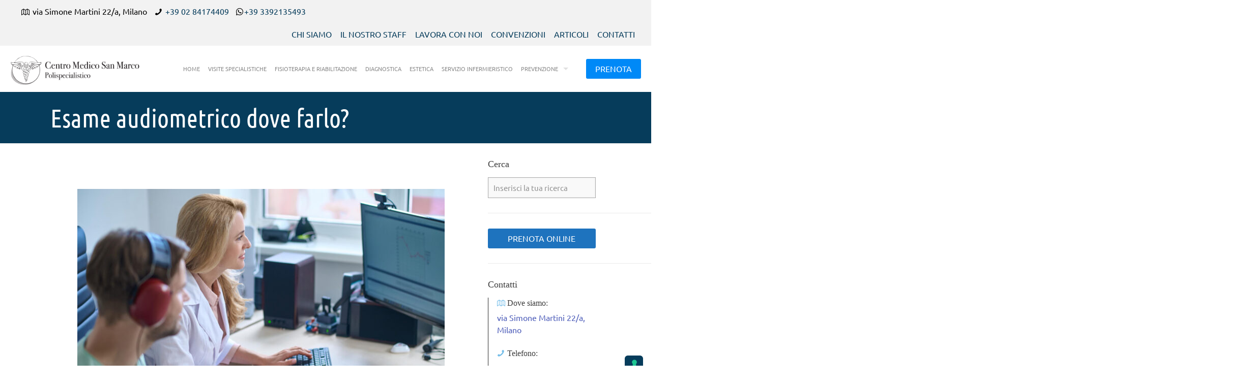

--- FILE ---
content_type: text/html; charset=UTF-8
request_url: https://www.cmsanmarco.com/esame-audiometrico-dove-farlo/
body_size: 36012
content:
<!DOCTYPE html>
<html lang="it-IT" class="no-js " itemscope itemtype="https://schema.org/Article" >

<head>

<meta charset="UTF-8" />
<meta name='robots' content='index, follow, max-image-preview:large, max-snippet:-1, max-video-preview:-1' />
<meta name="format-detection" content="telephone=no">
<meta name="viewport" content="width=device-width, initial-scale=1, maximum-scale=1" />
<link rel="shortcut icon" href="https://www.cmsanmarco.com/wp-content/uploads/2017/07/favicon-50x50.ico" type="image/x-icon" />
<link rel="apple-touch-icon" href="https://www.cmsanmarco.com/wp-content/uploads/2017/07/favicon.ico" />
<meta name="theme-color" content="#ffffff" media="(prefers-color-scheme: light)">
<meta name="theme-color" content="#ffffff" media="(prefers-color-scheme: dark)">

	<!-- This site is optimized with the Yoast SEO plugin v23.4 - https://yoast.com/wordpress/plugins/seo/ -->
	<title>Esame audiometrico dove farlo? Scopri qui dove eseguirlo!</title>
	<meta name="description" content="Esame audiometrico dove farlo? Cerchi un luogo affidabile per il tuo esame audiometrico? Leggi l&#039;articolo per scoprire le opzioni migliori e prenotarlo oggi stesso." />
	<link rel="canonical" href="https://www.cmsanmarco.com/esame-audiometrico-dove-farlo/" />
	<meta property="og:locale" content="it_IT" />
	<meta property="og:type" content="article" />
	<meta property="og:title" content="Esame audiometrico dove farlo? Scopri qui dove eseguirlo!" />
	<meta property="og:description" content="Esame audiometrico dove farlo? Cerchi un luogo affidabile per il tuo esame audiometrico? Leggi l&#039;articolo per scoprire le opzioni migliori e prenotarlo oggi stesso." />
	<meta property="og:url" content="https://www.cmsanmarco.com/esame-audiometrico-dove-farlo/" />
	<meta property="og:site_name" content="Centro Medico Milano Assago" />
	<meta property="article:publisher" content="https://www.facebook.com/centromedicosanmarcomilano/" />
	<meta property="article:published_time" content="2023-10-09T16:11:58+00:00" />
	<meta property="og:image" content="https://www.cmsanmarco.com/wp-content/uploads/2023/10/young-man-having-appointment-otolaryngologists-office.jpg" />
	<meta property="og:image:width" content="1000" />
	<meta property="og:image:height" content="665" />
	<meta property="og:image:type" content="image/jpeg" />
	<meta name="author" content="Centro Medico San Marco" />
	<meta name="twitter:card" content="summary_large_image" />
	<meta name="twitter:label1" content="Scritto da" />
	<meta name="twitter:data1" content="Centro Medico San Marco" />
	<meta name="twitter:label2" content="Tempo di lettura stimato" />
	<meta name="twitter:data2" content="12 minuti" />
	<script type="application/ld+json" class="yoast-schema-graph">{"@context":"https://schema.org","@graph":[{"@type":"Article","@id":"https://www.cmsanmarco.com/esame-audiometrico-dove-farlo/#article","isPartOf":{"@id":"https://www.cmsanmarco.com/esame-audiometrico-dove-farlo/"},"author":{"name":"Centro Medico San Marco","@id":"https://www.cmsanmarco.com/#/schema/person/c8c15ff179f610351536e2cbd69b2849"},"headline":"Esame audiometrico dove farlo?","datePublished":"2023-10-09T16:11:58+00:00","dateModified":"2023-10-09T16:11:58+00:00","mainEntityOfPage":{"@id":"https://www.cmsanmarco.com/esame-audiometrico-dove-farlo/"},"wordCount":2072,"publisher":{"@id":"https://www.cmsanmarco.com/#organization"},"image":{"@id":"https://www.cmsanmarco.com/esame-audiometrico-dove-farlo/#primaryimage"},"thumbnailUrl":"https://www.cmsanmarco.com/wp-content/uploads/2023/10/young-man-having-appointment-otolaryngologists-office.jpg","keywords":["Esame audiometrico dove farlo?"],"articleSection":["Articoli","Otorino"],"inLanguage":"it-IT"},{"@type":"WebPage","@id":"https://www.cmsanmarco.com/esame-audiometrico-dove-farlo/","url":"https://www.cmsanmarco.com/esame-audiometrico-dove-farlo/","name":"Esame audiometrico dove farlo? Scopri qui dove eseguirlo!","isPartOf":{"@id":"https://www.cmsanmarco.com/#website"},"primaryImageOfPage":{"@id":"https://www.cmsanmarco.com/esame-audiometrico-dove-farlo/#primaryimage"},"image":{"@id":"https://www.cmsanmarco.com/esame-audiometrico-dove-farlo/#primaryimage"},"thumbnailUrl":"https://www.cmsanmarco.com/wp-content/uploads/2023/10/young-man-having-appointment-otolaryngologists-office.jpg","datePublished":"2023-10-09T16:11:58+00:00","dateModified":"2023-10-09T16:11:58+00:00","description":"Esame audiometrico dove farlo? Cerchi un luogo affidabile per il tuo esame audiometrico? Leggi l'articolo per scoprire le opzioni migliori e prenotarlo oggi stesso.","breadcrumb":{"@id":"https://www.cmsanmarco.com/esame-audiometrico-dove-farlo/#breadcrumb"},"inLanguage":"it-IT","potentialAction":[{"@type":"ReadAction","target":["https://www.cmsanmarco.com/esame-audiometrico-dove-farlo/"]}]},{"@type":"ImageObject","inLanguage":"it-IT","@id":"https://www.cmsanmarco.com/esame-audiometrico-dove-farlo/#primaryimage","url":"https://www.cmsanmarco.com/wp-content/uploads/2023/10/young-man-having-appointment-otolaryngologists-office.jpg","contentUrl":"https://www.cmsanmarco.com/wp-content/uploads/2023/10/young-man-having-appointment-otolaryngologists-office.jpg","width":1000,"height":665},{"@type":"BreadcrumbList","@id":"https://www.cmsanmarco.com/esame-audiometrico-dove-farlo/#breadcrumb","itemListElement":[{"@type":"ListItem","position":1,"name":"Home","item":"https://www.cmsanmarco.com/"},{"@type":"ListItem","position":2,"name":"Esame audiometrico dove farlo?"}]},{"@type":"WebSite","@id":"https://www.cmsanmarco.com/#website","url":"https://www.cmsanmarco.com/","name":"Centro Medico Milano Assago","description":"","publisher":{"@id":"https://www.cmsanmarco.com/#organization"},"potentialAction":[{"@type":"SearchAction","target":{"@type":"EntryPoint","urlTemplate":"https://www.cmsanmarco.com/?s={search_term_string}"},"query-input":{"@type":"PropertyValueSpecification","valueRequired":true,"valueName":"search_term_string"}}],"inLanguage":"it-IT"},{"@type":"Organization","@id":"https://www.cmsanmarco.com/#organization","name":"Centro medico San Marco","url":"https://www.cmsanmarco.com/","logo":{"@type":"ImageObject","inLanguage":"it-IT","@id":"https://www.cmsanmarco.com/#/schema/logo/image/","url":"https://www.cmsanmarco.com/wp-content/uploads/2017/07/logo.png","contentUrl":"https://www.cmsanmarco.com/wp-content/uploads/2017/07/logo.png","width":350,"height":75,"caption":"Centro medico San Marco"},"image":{"@id":"https://www.cmsanmarco.com/#/schema/logo/image/"},"sameAs":["https://www.facebook.com/centromedicosanmarcomilano/","https://www.instagram.com/centromedicosanmarco/"]},{"@type":"Person","@id":"https://www.cmsanmarco.com/#/schema/person/c8c15ff179f610351536e2cbd69b2849","name":"Centro Medico San Marco","image":{"@type":"ImageObject","inLanguage":"it-IT","@id":"https://www.cmsanmarco.com/#/schema/person/image/","url":"https://secure.gravatar.com/avatar/0ecf77675fc742457edb95d52166dc55?s=96&d=mm&r=g","contentUrl":"https://secure.gravatar.com/avatar/0ecf77675fc742457edb95d52166dc55?s=96&d=mm&r=g","caption":"Centro Medico San Marco"}}]}</script>
	<!-- / Yoast SEO plugin. -->


<link rel='dns-prefetch' href='//maps.googleapis.com' />
<link rel='dns-prefetch' href='//meet.jit.si' />
<link rel='dns-prefetch' href='//fonts.googleapis.com' />
<link rel="alternate" type="application/rss+xml" title="Centro Medico Milano Assago &raquo; Feed" href="https://www.cmsanmarco.com/feed/" />
<link rel="alternate" type="application/rss+xml" title="Centro Medico Milano Assago &raquo; Feed dei commenti" href="https://www.cmsanmarco.com/comments/feed/" />
<link rel='stylesheet' id='gs-swiper-css' href='https://www.cmsanmarco.com/wp-content/plugins/gs-logo-slider/assets/libs/swiper-js/swiper.min.css?ver=3.7.1' type='text/css' media='all' />
<link rel='stylesheet' id='gs-tippyjs-css' href='https://www.cmsanmarco.com/wp-content/plugins/gs-logo-slider/assets/libs/tippyjs/tippy.css?ver=3.7.1' type='text/css' media='all' />
<link rel='stylesheet' id='gs-logo-public-css' href='https://www.cmsanmarco.com/wp-content/plugins/gs-logo-slider/assets/css/gs-logo.min.css?ver=3.7.1' type='text/css' media='all' />
<style id='global-styles-inline-css' type='text/css'>
:root{--wp--preset--aspect-ratio--square: 1;--wp--preset--aspect-ratio--4-3: 4/3;--wp--preset--aspect-ratio--3-4: 3/4;--wp--preset--aspect-ratio--3-2: 3/2;--wp--preset--aspect-ratio--2-3: 2/3;--wp--preset--aspect-ratio--16-9: 16/9;--wp--preset--aspect-ratio--9-16: 9/16;--wp--preset--color--black: #000000;--wp--preset--color--cyan-bluish-gray: #abb8c3;--wp--preset--color--white: #ffffff;--wp--preset--color--pale-pink: #f78da7;--wp--preset--color--vivid-red: #cf2e2e;--wp--preset--color--luminous-vivid-orange: #ff6900;--wp--preset--color--luminous-vivid-amber: #fcb900;--wp--preset--color--light-green-cyan: #7bdcb5;--wp--preset--color--vivid-green-cyan: #00d084;--wp--preset--color--pale-cyan-blue: #8ed1fc;--wp--preset--color--vivid-cyan-blue: #0693e3;--wp--preset--color--vivid-purple: #9b51e0;--wp--preset--gradient--vivid-cyan-blue-to-vivid-purple: linear-gradient(135deg,rgba(6,147,227,1) 0%,rgb(155,81,224) 100%);--wp--preset--gradient--light-green-cyan-to-vivid-green-cyan: linear-gradient(135deg,rgb(122,220,180) 0%,rgb(0,208,130) 100%);--wp--preset--gradient--luminous-vivid-amber-to-luminous-vivid-orange: linear-gradient(135deg,rgba(252,185,0,1) 0%,rgba(255,105,0,1) 100%);--wp--preset--gradient--luminous-vivid-orange-to-vivid-red: linear-gradient(135deg,rgba(255,105,0,1) 0%,rgb(207,46,46) 100%);--wp--preset--gradient--very-light-gray-to-cyan-bluish-gray: linear-gradient(135deg,rgb(238,238,238) 0%,rgb(169,184,195) 100%);--wp--preset--gradient--cool-to-warm-spectrum: linear-gradient(135deg,rgb(74,234,220) 0%,rgb(151,120,209) 20%,rgb(207,42,186) 40%,rgb(238,44,130) 60%,rgb(251,105,98) 80%,rgb(254,248,76) 100%);--wp--preset--gradient--blush-light-purple: linear-gradient(135deg,rgb(255,206,236) 0%,rgb(152,150,240) 100%);--wp--preset--gradient--blush-bordeaux: linear-gradient(135deg,rgb(254,205,165) 0%,rgb(254,45,45) 50%,rgb(107,0,62) 100%);--wp--preset--gradient--luminous-dusk: linear-gradient(135deg,rgb(255,203,112) 0%,rgb(199,81,192) 50%,rgb(65,88,208) 100%);--wp--preset--gradient--pale-ocean: linear-gradient(135deg,rgb(255,245,203) 0%,rgb(182,227,212) 50%,rgb(51,167,181) 100%);--wp--preset--gradient--electric-grass: linear-gradient(135deg,rgb(202,248,128) 0%,rgb(113,206,126) 100%);--wp--preset--gradient--midnight: linear-gradient(135deg,rgb(2,3,129) 0%,rgb(40,116,252) 100%);--wp--preset--font-size--small: 13px;--wp--preset--font-size--medium: 20px;--wp--preset--font-size--large: 36px;--wp--preset--font-size--x-large: 42px;--wp--preset--spacing--20: 0.44rem;--wp--preset--spacing--30: 0.67rem;--wp--preset--spacing--40: 1rem;--wp--preset--spacing--50: 1.5rem;--wp--preset--spacing--60: 2.25rem;--wp--preset--spacing--70: 3.38rem;--wp--preset--spacing--80: 5.06rem;--wp--preset--shadow--natural: 6px 6px 9px rgba(0, 0, 0, 0.2);--wp--preset--shadow--deep: 12px 12px 50px rgba(0, 0, 0, 0.4);--wp--preset--shadow--sharp: 6px 6px 0px rgba(0, 0, 0, 0.2);--wp--preset--shadow--outlined: 6px 6px 0px -3px rgba(255, 255, 255, 1), 6px 6px rgba(0, 0, 0, 1);--wp--preset--shadow--crisp: 6px 6px 0px rgba(0, 0, 0, 1);}:where(.is-layout-flex){gap: 0.5em;}:where(.is-layout-grid){gap: 0.5em;}body .is-layout-flex{display: flex;}.is-layout-flex{flex-wrap: wrap;align-items: center;}.is-layout-flex > :is(*, div){margin: 0;}body .is-layout-grid{display: grid;}.is-layout-grid > :is(*, div){margin: 0;}:where(.wp-block-columns.is-layout-flex){gap: 2em;}:where(.wp-block-columns.is-layout-grid){gap: 2em;}:where(.wp-block-post-template.is-layout-flex){gap: 1.25em;}:where(.wp-block-post-template.is-layout-grid){gap: 1.25em;}.has-black-color{color: var(--wp--preset--color--black) !important;}.has-cyan-bluish-gray-color{color: var(--wp--preset--color--cyan-bluish-gray) !important;}.has-white-color{color: var(--wp--preset--color--white) !important;}.has-pale-pink-color{color: var(--wp--preset--color--pale-pink) !important;}.has-vivid-red-color{color: var(--wp--preset--color--vivid-red) !important;}.has-luminous-vivid-orange-color{color: var(--wp--preset--color--luminous-vivid-orange) !important;}.has-luminous-vivid-amber-color{color: var(--wp--preset--color--luminous-vivid-amber) !important;}.has-light-green-cyan-color{color: var(--wp--preset--color--light-green-cyan) !important;}.has-vivid-green-cyan-color{color: var(--wp--preset--color--vivid-green-cyan) !important;}.has-pale-cyan-blue-color{color: var(--wp--preset--color--pale-cyan-blue) !important;}.has-vivid-cyan-blue-color{color: var(--wp--preset--color--vivid-cyan-blue) !important;}.has-vivid-purple-color{color: var(--wp--preset--color--vivid-purple) !important;}.has-black-background-color{background-color: var(--wp--preset--color--black) !important;}.has-cyan-bluish-gray-background-color{background-color: var(--wp--preset--color--cyan-bluish-gray) !important;}.has-white-background-color{background-color: var(--wp--preset--color--white) !important;}.has-pale-pink-background-color{background-color: var(--wp--preset--color--pale-pink) !important;}.has-vivid-red-background-color{background-color: var(--wp--preset--color--vivid-red) !important;}.has-luminous-vivid-orange-background-color{background-color: var(--wp--preset--color--luminous-vivid-orange) !important;}.has-luminous-vivid-amber-background-color{background-color: var(--wp--preset--color--luminous-vivid-amber) !important;}.has-light-green-cyan-background-color{background-color: var(--wp--preset--color--light-green-cyan) !important;}.has-vivid-green-cyan-background-color{background-color: var(--wp--preset--color--vivid-green-cyan) !important;}.has-pale-cyan-blue-background-color{background-color: var(--wp--preset--color--pale-cyan-blue) !important;}.has-vivid-cyan-blue-background-color{background-color: var(--wp--preset--color--vivid-cyan-blue) !important;}.has-vivid-purple-background-color{background-color: var(--wp--preset--color--vivid-purple) !important;}.has-black-border-color{border-color: var(--wp--preset--color--black) !important;}.has-cyan-bluish-gray-border-color{border-color: var(--wp--preset--color--cyan-bluish-gray) !important;}.has-white-border-color{border-color: var(--wp--preset--color--white) !important;}.has-pale-pink-border-color{border-color: var(--wp--preset--color--pale-pink) !important;}.has-vivid-red-border-color{border-color: var(--wp--preset--color--vivid-red) !important;}.has-luminous-vivid-orange-border-color{border-color: var(--wp--preset--color--luminous-vivid-orange) !important;}.has-luminous-vivid-amber-border-color{border-color: var(--wp--preset--color--luminous-vivid-amber) !important;}.has-light-green-cyan-border-color{border-color: var(--wp--preset--color--light-green-cyan) !important;}.has-vivid-green-cyan-border-color{border-color: var(--wp--preset--color--vivid-green-cyan) !important;}.has-pale-cyan-blue-border-color{border-color: var(--wp--preset--color--pale-cyan-blue) !important;}.has-vivid-cyan-blue-border-color{border-color: var(--wp--preset--color--vivid-cyan-blue) !important;}.has-vivid-purple-border-color{border-color: var(--wp--preset--color--vivid-purple) !important;}.has-vivid-cyan-blue-to-vivid-purple-gradient-background{background: var(--wp--preset--gradient--vivid-cyan-blue-to-vivid-purple) !important;}.has-light-green-cyan-to-vivid-green-cyan-gradient-background{background: var(--wp--preset--gradient--light-green-cyan-to-vivid-green-cyan) !important;}.has-luminous-vivid-amber-to-luminous-vivid-orange-gradient-background{background: var(--wp--preset--gradient--luminous-vivid-amber-to-luminous-vivid-orange) !important;}.has-luminous-vivid-orange-to-vivid-red-gradient-background{background: var(--wp--preset--gradient--luminous-vivid-orange-to-vivid-red) !important;}.has-very-light-gray-to-cyan-bluish-gray-gradient-background{background: var(--wp--preset--gradient--very-light-gray-to-cyan-bluish-gray) !important;}.has-cool-to-warm-spectrum-gradient-background{background: var(--wp--preset--gradient--cool-to-warm-spectrum) !important;}.has-blush-light-purple-gradient-background{background: var(--wp--preset--gradient--blush-light-purple) !important;}.has-blush-bordeaux-gradient-background{background: var(--wp--preset--gradient--blush-bordeaux) !important;}.has-luminous-dusk-gradient-background{background: var(--wp--preset--gradient--luminous-dusk) !important;}.has-pale-ocean-gradient-background{background: var(--wp--preset--gradient--pale-ocean) !important;}.has-electric-grass-gradient-background{background: var(--wp--preset--gradient--electric-grass) !important;}.has-midnight-gradient-background{background: var(--wp--preset--gradient--midnight) !important;}.has-small-font-size{font-size: var(--wp--preset--font-size--small) !important;}.has-medium-font-size{font-size: var(--wp--preset--font-size--medium) !important;}.has-large-font-size{font-size: var(--wp--preset--font-size--large) !important;}.has-x-large-font-size{font-size: var(--wp--preset--font-size--x-large) !important;}
:where(.wp-block-post-template.is-layout-flex){gap: 1.25em;}:where(.wp-block-post-template.is-layout-grid){gap: 1.25em;}
:where(.wp-block-columns.is-layout-flex){gap: 2em;}:where(.wp-block-columns.is-layout-grid){gap: 2em;}
:root :where(.wp-block-pullquote){font-size: 1.5em;line-height: 1.6;}
</style>
<link rel='stylesheet' id='mfn-be-css' href='https://www.cmsanmarco.com/wp-content/themes/betheme/css/be.min.css?ver=27.5.7.1' type='text/css' media='all' />
<link rel='stylesheet' id='mfn-animations-css' href='https://www.cmsanmarco.com/wp-content/themes/betheme/assets/animations/animations.min.css?ver=27.5.7.1' type='text/css' media='all' />
<link rel='stylesheet' id='mfn-font-awesome-css' href='https://www.cmsanmarco.com/wp-content/themes/betheme/fonts/fontawesome/fontawesome.min.css?ver=27.5.7.1' type='text/css' media='all' />
<link rel='stylesheet' id='mfn-jplayer-css' href='https://www.cmsanmarco.com/wp-content/themes/betheme/assets/jplayer/css/jplayer.blue.monday.min.css?ver=27.5.7.1' type='text/css' media='all' />
<link rel='stylesheet' id='mfn-responsive-css' href='https://www.cmsanmarco.com/wp-content/themes/betheme/css/responsive.min.css?ver=27.5.7.1' type='text/css' media='all' />
<link rel='stylesheet' id='mfn-local-fonts-css' href='https://www.cmsanmarco.com/wp-content/uploads/betheme/fonts/mfn-local-fonts.css?ver=1' type='text/css' media='all' />
<link rel='stylesheet' id='evcal_google_fonts-css' href='https://fonts.googleapis.com/css?family=Noto+Sans%3A400%2C400italic%2C700%7CPoppins%3A700%2C800%2C900&#038;subset=latin%2Clatin-ext&#038;ver=2.2.21' type='text/css' media='all' />
<link rel='stylesheet' id='evcal_cal_default-css' href='//www.cmsanmarco.com/wp-content/plugins/eventon-lite/assets/css/eventon_styles.css?ver=2.2.21' type='text/css' media='all' />
<link rel='stylesheet' id='evo_font_icons-css' href='//www.cmsanmarco.com/wp-content/plugins/eventon-lite/assets/fonts/all.css?ver=2.2.21' type='text/css' media='all' />
<link rel='stylesheet' id='eventon_dynamic_styles-css' href='//www.cmsanmarco.com/wp-content/plugins/eventon-lite/assets/css/eventon_dynamic_styles.css?ver=2.2.21' type='text/css' media='all' />
<style id='mfn-dynamic-inline-css' type='text/css'>
html{background-color:#ffffff}#Wrapper,#Content,.mfn-popup .mfn-popup-content,.mfn-off-canvas-sidebar .mfn-off-canvas-content-wrapper,.mfn-cart-holder,.mfn-header-login,#Top_bar .search_wrapper,#Top_bar .top_bar_right .mfn-live-search-box,.column_livesearch .mfn-live-search-wrapper,.column_livesearch .mfn-live-search-box{background-color:#ffffff}.layout-boxed.mfn-bebuilder-header.mfn-ui #Wrapper .mfn-only-sample-content{background-color:#ffffff}body:not(.template-slider) #Header{min-height:0px}body.header-below:not(.template-slider) #Header{padding-top:0px}#Subheader{padding:2% 0}#Footer .widgets_wrapper{padding:60px 0 50px}.has-search-overlay.search-overlay-opened #search-overlay{background-color:rgba(0,0,0,0.6)}.elementor-page.elementor-default #Content .the_content .section_wrapper{max-width:100%}.elementor-page.elementor-default #Content .section.the_content{width:100%}.elementor-page.elementor-default #Content .section_wrapper .the_content_wrapper{margin-left:0;margin-right:0;width:100%}body,span.date_label,.timeline_items li h3 span,input[type="date"],input[type="text"],input[type="password"],input[type="tel"],input[type="email"],input[type="url"],textarea,select,.offer_li .title h3,.mfn-menu-item-megamenu{font-family:"Ubuntu"}#menu > ul > li > a,#overlay-menu ul li a{font-family:"Ubuntu"}#Subheader .title{font-family:"Ubuntu Condensed"}h1,h2,h3,h4,.text-logo #logo{font-family:"Georgia"}h5,h6{font-family:"Georgia"}blockquote{font-family:"Ubuntu"}.chart_box .chart .num,.counter .desc_wrapper .number-wrapper,.how_it_works .image .number,.pricing-box .plan-header .price,.quick_fact .number-wrapper,.woocommerce .product div.entry-summary .price{font-family:"Ubuntu"}body,.mfn-menu-item-megamenu{font-size:16px;line-height:24px;font-weight:400;letter-spacing:0px}.big{font-size:18px;line-height:28px;font-weight:400;letter-spacing:0px}#menu > ul > li > a,#overlay-menu ul li a{font-size:15px;font-weight:400;letter-spacing:0px}#overlay-menu ul li a{line-height:22.5px}#Subheader .title{font-size:50px;line-height:50px;font-weight:400;letter-spacing:0px}h1,.text-logo #logo{font-size:48px;line-height:50px;font-weight:700;letter-spacing:0px}h2{font-size:32px;line-height:32px;font-weight:400;letter-spacing:0px}h3,.woocommerce ul.products li.product h3,.woocommerce #customer_login h2{font-size:28px;line-height:30px;font-weight:400;letter-spacing:0px}h4,.woocommerce .woocommerce-order-details__title,.woocommerce .wc-bacs-bank-details-heading,.woocommerce .woocommerce-customer-details h2{font-size:22px;line-height:26px;font-weight:500;letter-spacing:0px}h5{font-size:16px;line-height:22px;font-weight:400;letter-spacing:0px}h6{font-size:14px;line-height:19px;font-weight:400;letter-spacing:0px}#Intro .intro-title{font-size:70px;line-height:70px;font-weight:400;letter-spacing:0px}@media only screen and (min-width:768px) and (max-width:959px){body,.mfn-menu-item-megamenu{font-size:14px;line-height:20px;font-weight:400;letter-spacing:0px}.big{font-size:15px;line-height:24px;font-weight:400;letter-spacing:0px}#menu > ul > li > a,#overlay-menu ul li a{font-size:13px;font-weight:400;letter-spacing:0px}#overlay-menu ul li a{line-height:19.5px}#Subheader .title{font-size:43px;line-height:43px;font-weight:400;letter-spacing:0px}h1,.text-logo #logo{font-size:41px;line-height:43px;font-weight:700;letter-spacing:0px}h2{font-size:27px;line-height:27px;font-weight:400;letter-spacing:0px}h3,.woocommerce ul.products li.product h3,.woocommerce #customer_login h2{font-size:24px;line-height:26px;font-weight:400;letter-spacing:0px}h4,.woocommerce .woocommerce-order-details__title,.woocommerce .wc-bacs-bank-details-heading,.woocommerce .woocommerce-customer-details h2{font-size:19px;line-height:22px;font-weight:500;letter-spacing:0px}h5{font-size:14px;line-height:19px;font-weight:400;letter-spacing:0px}h6{font-size:13px;line-height:19px;font-weight:400;letter-spacing:0px}#Intro .intro-title{font-size:60px;line-height:60px;font-weight:400;letter-spacing:0px}blockquote{font-size:15px}.chart_box .chart .num{font-size:45px;line-height:45px}.counter .desc_wrapper .number-wrapper{font-size:45px;line-height:45px}.counter .desc_wrapper .title{font-size:14px;line-height:18px}.faq .question .title{font-size:14px}.fancy_heading .title{font-size:38px;line-height:38px}.offer .offer_li .desc_wrapper .title h3{font-size:32px;line-height:32px}.offer_thumb_ul li.offer_thumb_li .desc_wrapper .title h3{font-size:32px;line-height:32px}.pricing-box .plan-header h2{font-size:27px;line-height:27px}.pricing-box .plan-header .price > span{font-size:40px;line-height:40px}.pricing-box .plan-header .price sup.currency{font-size:18px;line-height:18px}.pricing-box .plan-header .price sup.period{font-size:14px;line-height:14px}.quick_fact .number-wrapper{font-size:80px;line-height:80px}.trailer_box .desc h2{font-size:27px;line-height:27px}.widget > h3{font-size:17px;line-height:20px}}@media only screen and (min-width:480px) and (max-width:767px){body,.mfn-menu-item-megamenu{font-size:13px;line-height:19px;font-weight:400;letter-spacing:0px}.big{font-size:14px;line-height:21px;font-weight:400;letter-spacing:0px}#menu > ul > li > a,#overlay-menu ul li a{font-size:13px;font-weight:400;letter-spacing:0px}#overlay-menu ul li a{line-height:19.5px}#Subheader .title{font-size:38px;line-height:38px;font-weight:400;letter-spacing:0px}h1,.text-logo #logo{font-size:36px;line-height:38px;font-weight:700;letter-spacing:0px}h2{font-size:24px;line-height:24px;font-weight:400;letter-spacing:0px}h3,.woocommerce ul.products li.product h3,.woocommerce #customer_login h2{font-size:21px;line-height:23px;font-weight:400;letter-spacing:0px}h4,.woocommerce .woocommerce-order-details__title,.woocommerce .wc-bacs-bank-details-heading,.woocommerce .woocommerce-customer-details h2{font-size:17px;line-height:20px;font-weight:500;letter-spacing:0px}h5{font-size:13px;line-height:19px;font-weight:400;letter-spacing:0px}h6{font-size:13px;line-height:19px;font-weight:400;letter-spacing:0px}#Intro .intro-title{font-size:53px;line-height:53px;font-weight:400;letter-spacing:0px}blockquote{font-size:14px}.chart_box .chart .num{font-size:40px;line-height:40px}.counter .desc_wrapper .number-wrapper{font-size:40px;line-height:40px}.counter .desc_wrapper .title{font-size:13px;line-height:16px}.faq .question .title{font-size:13px}.fancy_heading .title{font-size:34px;line-height:34px}.offer .offer_li .desc_wrapper .title h3{font-size:28px;line-height:28px}.offer_thumb_ul li.offer_thumb_li .desc_wrapper .title h3{font-size:28px;line-height:28px}.pricing-box .plan-header h2{font-size:24px;line-height:24px}.pricing-box .plan-header .price > span{font-size:34px;line-height:34px}.pricing-box .plan-header .price sup.currency{font-size:16px;line-height:16px}.pricing-box .plan-header .price sup.period{font-size:13px;line-height:13px}.quick_fact .number-wrapper{font-size:70px;line-height:70px}.trailer_box .desc h2{font-size:24px;line-height:24px}.widget > h3{font-size:16px;line-height:19px}}@media only screen and (max-width:479px){body,.mfn-menu-item-megamenu{font-size:13px;line-height:19px;font-weight:400;letter-spacing:0px}.big{font-size:13px;line-height:19px;font-weight:400;letter-spacing:0px}#menu > ul > li > a,#overlay-menu ul li a{font-size:13px;font-weight:400;letter-spacing:0px}#overlay-menu ul li a{line-height:19.5px}#Subheader .title{font-size:30px;line-height:30px;font-weight:400;letter-spacing:0px}h1,.text-logo #logo{font-size:29px;line-height:30px;font-weight:700;letter-spacing:0px}h2{font-size:19px;line-height:19px;font-weight:400;letter-spacing:0px}h3,.woocommerce ul.products li.product h3,.woocommerce #customer_login h2{font-size:17px;line-height:19px;font-weight:400;letter-spacing:0px}h4,.woocommerce .woocommerce-order-details__title,.woocommerce .wc-bacs-bank-details-heading,.woocommerce .woocommerce-customer-details h2{font-size:13px;line-height:19px;font-weight:500;letter-spacing:0px}h5{font-size:13px;line-height:19px;font-weight:400;letter-spacing:0px}h6{font-size:13px;line-height:19px;font-weight:400;letter-spacing:0px}#Intro .intro-title{font-size:42px;line-height:42px;font-weight:400;letter-spacing:0px}blockquote{font-size:13px}.chart_box .chart .num{font-size:35px;line-height:35px}.counter .desc_wrapper .number-wrapper{font-size:35px;line-height:35px}.counter .desc_wrapper .title{font-size:13px;line-height:26px}.faq .question .title{font-size:13px}.fancy_heading .title{font-size:30px;line-height:30px}.offer .offer_li .desc_wrapper .title h3{font-size:26px;line-height:26px}.offer_thumb_ul li.offer_thumb_li .desc_wrapper .title h3{font-size:26px;line-height:26px}.pricing-box .plan-header h2{font-size:21px;line-height:21px}.pricing-box .plan-header .price > span{font-size:32px;line-height:32px}.pricing-box .plan-header .price sup.currency{font-size:14px;line-height:14px}.pricing-box .plan-header .price sup.period{font-size:13px;line-height:13px}.quick_fact .number-wrapper{font-size:60px;line-height:60px}.trailer_box .desc h2{font-size:21px;line-height:21px}.widget > h3{font-size:15px;line-height:18px}}.with_aside .sidebar.columns{width:23%}.with_aside .sections_group{width:77%}.aside_both .sidebar.columns{width:18%}.aside_both .sidebar.sidebar-1{margin-left:-82%}.aside_both .sections_group{width:64%;margin-left:18%}@media only screen and (min-width:1240px){#Wrapper,.with_aside .content_wrapper{max-width:1102px}body.layout-boxed.mfn-header-scrolled .mfn-header-tmpl.mfn-sticky-layout-width{max-width:1102px;left:0;right:0;margin-left:auto;margin-right:auto}body.layout-boxed:not(.mfn-header-scrolled) .mfn-header-tmpl.mfn-header-layout-width,body.layout-boxed .mfn-header-tmpl.mfn-header-layout-width:not(.mfn-hasSticky){max-width:1102px;left:0;right:0;margin-left:auto;margin-right:auto}body.layout-boxed.mfn-bebuilder-header.mfn-ui .mfn-only-sample-content{max-width:1102px;margin-left:auto;margin-right:auto}.section_wrapper,.container{max-width:1082px}.layout-boxed.header-boxed #Top_bar.is-sticky{max-width:1102px}}@media only screen and (max-width:767px){#Wrapper{max-width:calc(100% - 67px)}.content_wrapper .section_wrapper,.container,.four.columns .widget-area{max-width:550px !important;padding-left:33px;padding-right:33px}}body{--mfn-button-font-family:"Ubuntu";--mfn-button-font-size:16px;--mfn-button-font-weight:400;--mfn-button-font-style:inherit;--mfn-button-letter-spacing:0px;--mfn-button-padding:10px 18px 10px 18px;--mfn-button-border-width:0;--mfn-button-border-radius:;--mfn-button-gap:10px;--mfn-button-transition:0.2s;--mfn-button-color:#ffffff;--mfn-button-color-hover:#ffffff;--mfn-button-bg:#063c5b;--mfn-button-bg-hover:#015382;--mfn-button-border-color:transparent;--mfn-button-border-color-hover:transparent;--mfn-button-icon-color:#ffffff;--mfn-button-icon-color-hover:#ffffff;--mfn-button-box-shadow:unset;--mfn-button-theme-color:#ffffff;--mfn-button-theme-color-hover:#ffffff;--mfn-button-theme-bg:#063c5b;--mfn-button-theme-bg-hover:#015382;--mfn-button-theme-border-color:transparent;--mfn-button-theme-border-color-hover:transparent;--mfn-button-theme-icon-color:#ffffff;--mfn-button-theme-icon-color-hover:#ffffff;--mfn-button-theme-box-shadow:unset;--mfn-button-shop-color:#ffffff;--mfn-button-shop-color-hover:#ffffff;--mfn-button-shop-bg:#063c5b;--mfn-button-shop-bg-hover:#015382;--mfn-button-shop-border-color:transparent;--mfn-button-shop-border-color-hover:transparent;--mfn-button-shop-icon-color:#626262;--mfn-button-shop-icon-color-hover:#626262;--mfn-button-shop-box-shadow:unset;--mfn-button-action-color:#ffffff;--mfn-button-action-color-hover:#ffffff;--mfn-button-action-bg:#0089f7;--mfn-button-action-bg-hover:#0089f7;--mfn-button-action-border-color:transparent;--mfn-button-action-border-color-hover:transparent;--mfn-button-action-icon-color:#626262;--mfn-button-action-icon-color-hover:#626262;--mfn-button-action-box-shadow:unset}@media only screen and (max-width:959px){body{}}@media only screen and (max-width:768px){body{}}#Top_bar #logo,.header-fixed #Top_bar #logo,.header-plain #Top_bar #logo,.header-transparent #Top_bar #logo{height:60px;line-height:60px;padding:15px 0}.logo-overflow #Top_bar:not(.is-sticky) .logo{height:90px}#Top_bar .menu > li > a{padding:15px 0}.menu-highlight:not(.header-creative) #Top_bar .menu > li > a{margin:20px 0}.header-plain:not(.menu-highlight) #Top_bar .menu > li > a span:not(.description){line-height:90px}.header-fixed #Top_bar .menu > li > a{padding:30px 0}@media only screen and (max-width:767px){.mobile-header-mini #Top_bar #logo{height:50px!important;line-height:50px!important;margin:5px 0}}#Top_bar #logo img.svg{width:100px}.image_frame,.wp-caption{border-width:0px}.alert{border-radius:0px}#Top_bar .top_bar_right .top-bar-right-input input{width:200px}.mfn-live-search-box .mfn-live-search-list{max-height:300px}#Side_slide{right:-250px;width:250px}#Side_slide.left{left:-250px}.blog-teaser li .desc-wrapper .desc{background-position-y:-1px}.mfn-free-delivery-info{--mfn-free-delivery-bar:#063c5b;--mfn-free-delivery-bg:rgba(0,0,0,0.1);--mfn-free-delivery-achieved:#063c5b}@media only screen and ( max-width:767px ){}@media only screen and (min-width:1240px){body:not(.header-simple) #Top_bar #menu{display:block!important}.tr-menu #Top_bar #menu{background:none!important}#Top_bar .menu > li > ul.mfn-megamenu > li{float:left}#Top_bar .menu > li > ul.mfn-megamenu > li.mfn-megamenu-cols-1{width:100%}#Top_bar .menu > li > ul.mfn-megamenu > li.mfn-megamenu-cols-2{width:50%}#Top_bar .menu > li > ul.mfn-megamenu > li.mfn-megamenu-cols-3{width:33.33%}#Top_bar .menu > li > ul.mfn-megamenu > li.mfn-megamenu-cols-4{width:25%}#Top_bar .menu > li > ul.mfn-megamenu > li.mfn-megamenu-cols-5{width:20%}#Top_bar .menu > li > ul.mfn-megamenu > li.mfn-megamenu-cols-6{width:16.66%}#Top_bar .menu > li > ul.mfn-megamenu > li > ul{display:block!important;position:inherit;left:auto;top:auto;border-width:0 1px 0 0}#Top_bar .menu > li > ul.mfn-megamenu > li:last-child > ul{border:0}#Top_bar .menu > li > ul.mfn-megamenu > li > ul li{width:auto}#Top_bar .menu > li > ul.mfn-megamenu a.mfn-megamenu-title{text-transform:uppercase;font-weight:400;background:none}#Top_bar .menu > li > ul.mfn-megamenu a .menu-arrow{display:none}.menuo-right #Top_bar .menu > li > ul.mfn-megamenu{left:0;width:98%!important;margin:0 1%;padding:20px 0}.menuo-right #Top_bar .menu > li > ul.mfn-megamenu-bg{box-sizing:border-box}#Top_bar .menu > li > ul.mfn-megamenu-bg{padding:20px 166px 20px 20px;background-repeat:no-repeat;background-position:right bottom}.rtl #Top_bar .menu > li > ul.mfn-megamenu-bg{padding-left:166px;padding-right:20px;background-position:left bottom}#Top_bar .menu > li > ul.mfn-megamenu-bg > li{background:none}#Top_bar .menu > li > ul.mfn-megamenu-bg > li a{border:none}#Top_bar .menu > li > ul.mfn-megamenu-bg > li > ul{background:none!important;-webkit-box-shadow:0 0 0 0;-moz-box-shadow:0 0 0 0;box-shadow:0 0 0 0}.mm-vertical #Top_bar .container{position:relative}.mm-vertical #Top_bar .top_bar_left{position:static}.mm-vertical #Top_bar .menu > li ul{box-shadow:0 0 0 0 transparent!important;background-image:none}.mm-vertical #Top_bar .menu > li > ul.mfn-megamenu{padding:20px 0}.mm-vertical.header-plain #Top_bar .menu > li > ul.mfn-megamenu{width:100%!important;margin:0}.mm-vertical #Top_bar .menu > li > ul.mfn-megamenu > li{display:table-cell;float:none!important;width:10%;padding:0 15px;border-right:1px solid rgba(0,0,0,0.05)}.mm-vertical #Top_bar .menu > li > ul.mfn-megamenu > li:last-child{border-right-width:0}.mm-vertical #Top_bar .menu > li > ul.mfn-megamenu > li.hide-border{border-right-width:0}.mm-vertical #Top_bar .menu > li > ul.mfn-megamenu > li a{border-bottom-width:0;padding:9px 15px;line-height:120%}.mm-vertical #Top_bar .menu > li > ul.mfn-megamenu a.mfn-megamenu-title{font-weight:700}.rtl .mm-vertical #Top_bar .menu > li > ul.mfn-megamenu > li:first-child{border-right-width:0}.rtl .mm-vertical #Top_bar .menu > li > ul.mfn-megamenu > li:last-child{border-right-width:1px}body.header-shop #Top_bar #menu{display:flex!important;background-color:transparent}.header-shop #Top_bar.is-sticky .top_bar_row_second{display:none}.header-plain:not(.menuo-right) #Header .top_bar_left{width:auto!important}.header-stack.header-center #Top_bar #menu{display:inline-block!important}.header-simple #Top_bar #menu{display:none;height:auto;width:300px;bottom:auto;top:100%;right:1px;position:absolute;margin:0}.header-simple #Header a.responsive-menu-toggle{display:block;right:10px}.header-simple #Top_bar #menu > ul{width:100%;float:left}.header-simple #Top_bar #menu ul li{width:100%;padding-bottom:0;border-right:0;position:relative}.header-simple #Top_bar #menu ul li a{padding:0 20px;margin:0;display:block;height:auto;line-height:normal;border:none}.header-simple #Top_bar #menu ul li a:not(.menu-toggle):after{display:none}.header-simple #Top_bar #menu ul li a span{border:none;line-height:44px;display:inline;padding:0}.header-simple #Top_bar #menu ul li.submenu .menu-toggle{display:block;position:absolute;right:0;top:0;width:44px;height:44px;line-height:44px;font-size:30px;font-weight:300;text-align:center;cursor:pointer;color:#444;opacity:0.33;transform:unset}.header-simple #Top_bar #menu ul li.submenu .menu-toggle:after{content:"+";position:static}.header-simple #Top_bar #menu ul li.hover > .menu-toggle:after{content:"-"}.header-simple #Top_bar #menu ul li.hover a{border-bottom:0}.header-simple #Top_bar #menu ul.mfn-megamenu li .menu-toggle{display:none}.header-simple #Top_bar #menu ul li ul{position:relative!important;left:0!important;top:0;padding:0;margin:0!important;width:auto!important;background-image:none}.header-simple #Top_bar #menu ul li ul li{width:100%!important;display:block;padding:0}.header-simple #Top_bar #menu ul li ul li a{padding:0 20px 0 30px}.header-simple #Top_bar #menu ul li ul li a .menu-arrow{display:none}.header-simple #Top_bar #menu ul li ul li a span{padding:0}.header-simple #Top_bar #menu ul li ul li a span:after{display:none!important}.header-simple #Top_bar .menu > li > ul.mfn-megamenu a.mfn-megamenu-title{text-transform:uppercase;font-weight:400}.header-simple #Top_bar .menu > li > ul.mfn-megamenu > li > ul{display:block!important;position:inherit;left:auto;top:auto}.header-simple #Top_bar #menu ul li ul li ul{border-left:0!important;padding:0;top:0}.header-simple #Top_bar #menu ul li ul li ul li a{padding:0 20px 0 40px}.rtl.header-simple #Top_bar #menu{left:1px;right:auto}.rtl.header-simple #Top_bar a.responsive-menu-toggle{left:10px;right:auto}.rtl.header-simple #Top_bar #menu ul li.submenu .menu-toggle{left:0;right:auto}.rtl.header-simple #Top_bar #menu ul li ul{left:auto!important;right:0!important}.rtl.header-simple #Top_bar #menu ul li ul li a{padding:0 30px 0 20px}.rtl.header-simple #Top_bar #menu ul li ul li ul li a{padding:0 40px 0 20px}.menu-highlight #Top_bar .menu > li{margin:0 2px}.menu-highlight:not(.header-creative) #Top_bar .menu > li > a{padding:0;-webkit-border-radius:5px;border-radius:5px}.menu-highlight #Top_bar .menu > li > a:after{display:none}.menu-highlight #Top_bar .menu > li > a span:not(.description){line-height:50px}.menu-highlight #Top_bar .menu > li > a span.description{display:none}.menu-highlight.header-stack #Top_bar .menu > li > a{margin:10px 0!important}.menu-highlight.header-stack #Top_bar .menu > li > a span:not(.description){line-height:40px}.menu-highlight.header-simple #Top_bar #menu ul li,.menu-highlight.header-creative #Top_bar #menu ul li{margin:0}.menu-highlight.header-simple #Top_bar #menu ul li > a,.menu-highlight.header-creative #Top_bar #menu ul li > a{-webkit-border-radius:0;border-radius:0}.menu-highlight:not(.header-fixed):not(.header-simple) #Top_bar.is-sticky .menu > li > a{margin:10px 0!important;padding:5px 0!important}.menu-highlight:not(.header-fixed):not(.header-simple) #Top_bar.is-sticky .menu > li > a span{line-height:30px!important}.header-modern.menu-highlight.menuo-right .menu_wrapper{margin-right:20px}.menu-line-below #Top_bar .menu > li > a:not(.menu-toggle):after{top:auto;bottom:-4px}.menu-line-below #Top_bar.is-sticky .menu > li > a:not(.menu-toggle):after{top:auto;bottom:-4px}.menu-line-below-80 #Top_bar:not(.is-sticky) .menu > li > a:not(.menu-toggle):after{height:4px;left:10%;top:50%;margin-top:20px;width:80%}.menu-line-below-80-1 #Top_bar:not(.is-sticky) .menu > li > a:not(.menu-toggle):after{height:1px;left:10%;top:50%;margin-top:20px;width:80%}.menu-link-color #Top_bar .menu > li > a:not(.menu-toggle):after{display:none!important}.menu-arrow-top #Top_bar .menu > li > a:after{background:none repeat scroll 0 0 rgba(0,0,0,0)!important;border-color:#ccc transparent transparent;border-style:solid;border-width:7px 7px 0;display:block;height:0;left:50%;margin-left:-7px;top:0!important;width:0}.menu-arrow-top #Top_bar.is-sticky .menu > li > a:after{top:0!important}.menu-arrow-bottom #Top_bar .menu > li > a:after{background:none!important;border-color:transparent transparent #ccc;border-style:solid;border-width:0 7px 7px;display:block;height:0;left:50%;margin-left:-7px;top:auto;bottom:0;width:0}.menu-arrow-bottom #Top_bar.is-sticky .menu > li > a:after{top:auto;bottom:0}.menuo-no-borders #Top_bar .menu > li > a span{border-width:0!important}.menuo-no-borders #Header_creative #Top_bar .menu > li > a span{border-bottom-width:0}.menuo-no-borders.header-plain #Top_bar a#header_cart,.menuo-no-borders.header-plain #Top_bar a#search_button,.menuo-no-borders.header-plain #Top_bar .wpml-languages,.menuo-no-borders.header-plain #Top_bar a.action_button{border-width:0}.menuo-right #Top_bar .menu_wrapper{float:right}.menuo-right.header-stack:not(.header-center) #Top_bar .menu_wrapper{margin-right:150px}body.header-creative{padding-left:50px}body.header-creative.header-open{padding-left:250px}body.error404,body.under-construction,body.elementor-maintenance-mode,body.template-blank,body.under-construction.header-rtl.header-creative.header-open{padding-left:0!important;padding-right:0!important}.header-creative.footer-fixed #Footer,.header-creative.footer-sliding #Footer,.header-creative.footer-stick #Footer.is-sticky{box-sizing:border-box;padding-left:50px}.header-open.footer-fixed #Footer,.header-open.footer-sliding #Footer,.header-creative.footer-stick #Footer.is-sticky{padding-left:250px}.header-rtl.header-creative.footer-fixed #Footer,.header-rtl.header-creative.footer-sliding #Footer,.header-rtl.header-creative.footer-stick #Footer.is-sticky{padding-left:0;padding-right:50px}.header-rtl.header-open.footer-fixed #Footer,.header-rtl.header-open.footer-sliding #Footer,.header-rtl.header-creative.footer-stick #Footer.is-sticky{padding-right:250px}#Header_creative{background-color:#fff;position:fixed;width:250px;height:100%;left:-200px;top:0;z-index:9002;-webkit-box-shadow:2px 0 4px 2px rgba(0,0,0,.15);box-shadow:2px 0 4px 2px rgba(0,0,0,.15)}#Header_creative .container{width:100%}#Header_creative .creative-wrapper{opacity:0;margin-right:50px}#Header_creative a.creative-menu-toggle{display:block;width:34px;height:34px;line-height:34px;font-size:22px;text-align:center;position:absolute;top:10px;right:8px;border-radius:3px}.admin-bar #Header_creative a.creative-menu-toggle{top:42px}#Header_creative #Top_bar{position:static;width:100%}#Header_creative #Top_bar .top_bar_left{width:100%!important;float:none}#Header_creative #Top_bar .logo{float:none;text-align:center;margin:15px 0}#Header_creative #Top_bar #menu{background-color:transparent}#Header_creative #Top_bar .menu_wrapper{float:none;margin:0 0 30px}#Header_creative #Top_bar .menu > li{width:100%;float:none;position:relative}#Header_creative #Top_bar .menu > li > a{padding:0;text-align:center}#Header_creative #Top_bar .menu > li > a:after{display:none}#Header_creative #Top_bar .menu > li > a span{border-right:0;border-bottom-width:1px;line-height:38px}#Header_creative #Top_bar .menu li ul{left:100%;right:auto;top:0;box-shadow:2px 2px 2px 0 rgba(0,0,0,0.03);-webkit-box-shadow:2px 2px 2px 0 rgba(0,0,0,0.03)}#Header_creative #Top_bar .menu > li > ul.mfn-megamenu{margin:0;width:700px!important}#Header_creative #Top_bar .menu > li > ul.mfn-megamenu > li > ul{left:0}#Header_creative #Top_bar .menu li ul li a{padding-top:9px;padding-bottom:8px}#Header_creative #Top_bar .menu li ul li ul{top:0}#Header_creative #Top_bar .menu > li > a span.description{display:block;font-size:13px;line-height:28px!important;clear:both}.menuo-arrows #Top_bar .menu > li.submenu > a > span:after{content:unset!important}#Header_creative #Top_bar .top_bar_right{width:100%!important;float:left;height:auto;margin-bottom:35px;text-align:center;padding:0 20px;top:0;-webkit-box-sizing:border-box;-moz-box-sizing:border-box;box-sizing:border-box}#Header_creative #Top_bar .top_bar_right:before{content:none}#Header_creative #Top_bar .top_bar_right .top_bar_right_wrapper{flex-wrap:wrap;justify-content:center}#Header_creative #Top_bar .top_bar_right .top-bar-right-icon,#Header_creative #Top_bar .top_bar_right .wpml-languages,#Header_creative #Top_bar .top_bar_right .top-bar-right-button,#Header_creative #Top_bar .top_bar_right .top-bar-right-input{min-height:30px;margin:5px}#Header_creative #Top_bar .search_wrapper{left:100%;top:auto}#Header_creative #Top_bar .banner_wrapper{display:block;text-align:center}#Header_creative #Top_bar .banner_wrapper img{max-width:100%;height:auto;display:inline-block}#Header_creative #Action_bar{display:none;position:absolute;bottom:0;top:auto;clear:both;padding:0 20px;box-sizing:border-box}#Header_creative #Action_bar .contact_details{width:100%;text-align:center;margin-bottom:20px}#Header_creative #Action_bar .contact_details li{padding:0}#Header_creative #Action_bar .social{float:none;text-align:center;padding:5px 0 15px}#Header_creative #Action_bar .social li{margin-bottom:2px}#Header_creative #Action_bar .social-menu{float:none;text-align:center}#Header_creative #Action_bar .social-menu li{border-color:rgba(0,0,0,.1)}#Header_creative .social li a{color:rgba(0,0,0,.5)}#Header_creative .social li a:hover{color:#000}#Header_creative .creative-social{position:absolute;bottom:10px;right:0;width:50px}#Header_creative .creative-social li{display:block;float:none;width:100%;text-align:center;margin-bottom:5px}.header-creative .fixed-nav.fixed-nav-prev{margin-left:50px}.header-creative.header-open .fixed-nav.fixed-nav-prev{margin-left:250px}.menuo-last #Header_creative #Top_bar .menu li.last ul{top:auto;bottom:0}.header-open #Header_creative{left:0}.header-open #Header_creative .creative-wrapper{opacity:1;margin:0!important}.header-open #Header_creative .creative-menu-toggle,.header-open #Header_creative .creative-social{display:none}.header-open #Header_creative #Action_bar{display:block}body.header-rtl.header-creative{padding-left:0;padding-right:50px}.header-rtl #Header_creative{left:auto;right:-200px}.header-rtl #Header_creative .creative-wrapper{margin-left:50px;margin-right:0}.header-rtl #Header_creative a.creative-menu-toggle{left:8px;right:auto}.header-rtl #Header_creative .creative-social{left:0;right:auto}.header-rtl #Footer #back_to_top.sticky{right:125px}.header-rtl #popup_contact{right:70px}.header-rtl #Header_creative #Top_bar .menu li ul{left:auto;right:100%}.header-rtl #Header_creative #Top_bar .search_wrapper{left:auto;right:100%}.header-rtl .fixed-nav.fixed-nav-prev{margin-left:0!important}.header-rtl .fixed-nav.fixed-nav-next{margin-right:50px}body.header-rtl.header-creative.header-open{padding-left:0;padding-right:250px!important}.header-rtl.header-open #Header_creative{left:auto;right:0}.header-rtl.header-open #Footer #back_to_top.sticky{right:325px}.header-rtl.header-open #popup_contact{right:270px}.header-rtl.header-open .fixed-nav.fixed-nav-next{margin-right:250px}#Header_creative.active{left:-1px}.header-rtl #Header_creative.active{left:auto;right:-1px}#Header_creative.active .creative-wrapper{opacity:1;margin:0}.header-creative .vc_row[data-vc-full-width]{padding-left:50px}.header-creative.header-open .vc_row[data-vc-full-width]{padding-left:250px}.header-open .vc_parallax .vc_parallax-inner{left:auto;width:calc(100% - 250px)}.header-open.header-rtl .vc_parallax .vc_parallax-inner{left:0;right:auto}#Header_creative.scroll{height:100%;overflow-y:auto}#Header_creative.scroll:not(.dropdown) .menu li ul{display:none!important}#Header_creative.scroll #Action_bar{position:static}#Header_creative.dropdown{outline:none}#Header_creative.dropdown #Top_bar .menu_wrapper{float:left;width:100%}#Header_creative.dropdown #Top_bar #menu ul li{position:relative;float:left}#Header_creative.dropdown #Top_bar #menu ul li a:not(.menu-toggle):after{display:none}#Header_creative.dropdown #Top_bar #menu ul li a span{line-height:38px;padding:0}#Header_creative.dropdown #Top_bar #menu ul li.submenu .menu-toggle{display:block;position:absolute;right:0;top:0;width:38px;height:38px;line-height:38px;font-size:26px;font-weight:300;text-align:center;cursor:pointer;color:#444;opacity:0.33;z-index:203}#Header_creative.dropdown #Top_bar #menu ul li.submenu .menu-toggle:after{content:"+";position:static}#Header_creative.dropdown #Top_bar #menu ul li.hover > .menu-toggle:after{content:"-"}#Header_creative.dropdown #Top_bar #menu ul.sub-menu li:not(:last-of-type) a{border-bottom:0}#Header_creative.dropdown #Top_bar #menu ul.mfn-megamenu li .menu-toggle{display:none}#Header_creative.dropdown #Top_bar #menu ul li ul{position:relative!important;left:0!important;top:0;padding:0;margin-left:0!important;width:auto!important;background-image:none}#Header_creative.dropdown #Top_bar #menu ul li ul li{width:100%!important}#Header_creative.dropdown #Top_bar #menu ul li ul li a{padding:0 10px;text-align:center}#Header_creative.dropdown #Top_bar #menu ul li ul li a .menu-arrow{display:none}#Header_creative.dropdown #Top_bar #menu ul li ul li a span{padding:0}#Header_creative.dropdown #Top_bar #menu ul li ul li a span:after{display:none!important}#Header_creative.dropdown #Top_bar .menu > li > ul.mfn-megamenu a.mfn-megamenu-title{text-transform:uppercase;font-weight:400}#Header_creative.dropdown #Top_bar .menu > li > ul.mfn-megamenu > li > ul{display:block!important;position:inherit;left:auto;top:auto}#Header_creative.dropdown #Top_bar #menu ul li ul li ul{border-left:0!important;padding:0;top:0}#Header_creative{transition:left .5s ease-in-out,right .5s ease-in-out}#Header_creative .creative-wrapper{transition:opacity .5s ease-in-out,margin 0s ease-in-out .5s}#Header_creative.active .creative-wrapper{transition:opacity .5s ease-in-out,margin 0s ease-in-out}}@media only screen and (min-width:1240px){#Top_bar.is-sticky{position:fixed!important;width:100%;left:0;top:-60px;height:60px;z-index:701;background:#fff;opacity:.97;-webkit-box-shadow:0 2px 5px 0 rgba(0,0,0,0.1);-moz-box-shadow:0 2px 5px 0 rgba(0,0,0,0.1);box-shadow:0 2px 5px 0 rgba(0,0,0,0.1)}.layout-boxed.header-boxed #Top_bar.is-sticky{left:50%;-webkit-transform:translateX(-50%);transform:translateX(-50%)}#Top_bar.is-sticky .top_bar_left,#Top_bar.is-sticky .top_bar_right,#Top_bar.is-sticky .top_bar_right:before{background:none;box-shadow:unset}#Top_bar.is-sticky .logo{width:auto;margin:0 30px 0 20px;padding:0}#Top_bar.is-sticky #logo,#Top_bar.is-sticky .custom-logo-link{padding:5px 0!important;height:50px!important;line-height:50px!important}.logo-no-sticky-padding #Top_bar.is-sticky #logo{height:60px!important;line-height:60px!important}#Top_bar.is-sticky #logo img.logo-main{display:none}#Top_bar.is-sticky #logo img.logo-sticky{display:inline;max-height:35px}.logo-sticky-width-auto #Top_bar.is-sticky #logo img.logo-sticky{width:auto}#Top_bar.is-sticky .menu_wrapper{clear:none}#Top_bar.is-sticky .menu_wrapper .menu > li > a{padding:15px 0}#Top_bar.is-sticky .menu > li > a,#Top_bar.is-sticky .menu > li > a span{line-height:30px}#Top_bar.is-sticky .menu > li > a:after{top:auto;bottom:-4px}#Top_bar.is-sticky .menu > li > a span.description{display:none}#Top_bar.is-sticky .secondary_menu_wrapper,#Top_bar.is-sticky .banner_wrapper{display:none}.header-overlay #Top_bar.is-sticky{display:none}.sticky-dark #Top_bar.is-sticky,.sticky-dark #Top_bar.is-sticky #menu{background:rgba(0,0,0,.8)}.sticky-dark #Top_bar.is-sticky .menu > li:not(.current-menu-item) > a{color:#fff}.sticky-dark #Top_bar.is-sticky .top_bar_right .top-bar-right-icon{color:rgba(255,255,255,.9)}.sticky-dark #Top_bar.is-sticky .top_bar_right .top-bar-right-icon svg .path{stroke:rgba(255,255,255,.9)}.sticky-dark #Top_bar.is-sticky .wpml-languages a.active,.sticky-dark #Top_bar.is-sticky .wpml-languages ul.wpml-lang-dropdown{background:rgba(0,0,0,0.1);border-color:rgba(0,0,0,0.1)}.sticky-white #Top_bar.is-sticky,.sticky-white #Top_bar.is-sticky #menu{background:rgba(255,255,255,.8)}.sticky-white #Top_bar.is-sticky .menu > li:not(.current-menu-item) > a{color:#222}.sticky-white #Top_bar.is-sticky .top_bar_right .top-bar-right-icon{color:rgba(0,0,0,.8)}.sticky-white #Top_bar.is-sticky .top_bar_right .top-bar-right-icon svg .path{stroke:rgba(0,0,0,.8)}.sticky-white #Top_bar.is-sticky .wpml-languages a.active,.sticky-white #Top_bar.is-sticky .wpml-languages ul.wpml-lang-dropdown{background:rgba(255,255,255,0.1);border-color:rgba(0,0,0,0.1)}}@media only screen and (min-width:768px) and (max-width:1240px){.header_placeholder{height:0!important}}@media only screen and (max-width:1239px){#Top_bar #menu{display:none;height:auto;width:300px;bottom:auto;top:100%;right:1px;position:absolute;margin:0}#Top_bar a.responsive-menu-toggle{display:block}#Top_bar #menu > ul{width:100%;float:left}#Top_bar #menu ul li{width:100%;padding-bottom:0;border-right:0;position:relative}#Top_bar #menu ul li a{padding:0 25px;margin:0;display:block;height:auto;line-height:normal;border:none}#Top_bar #menu ul li a:not(.menu-toggle):after{display:none}#Top_bar #menu ul li a span{border:none;line-height:44px;display:inline;padding:0}#Top_bar #menu ul li a span.description{margin:0 0 0 5px}#Top_bar #menu ul li.submenu .menu-toggle{display:block;position:absolute;right:15px;top:0;width:44px;height:44px;line-height:44px;font-size:30px;font-weight:300;text-align:center;cursor:pointer;color:#444;opacity:0.33;transform:unset}#Top_bar #menu ul li.submenu .menu-toggle:after{content:"+";position:static}#Top_bar #menu ul li.hover > .menu-toggle:after{content:"-"}#Top_bar #menu ul li.hover a{border-bottom:0}#Top_bar #menu ul li a span:after{display:none!important}#Top_bar #menu ul.mfn-megamenu li .menu-toggle{display:none}.menuo-arrows.keyboard-support #Top_bar .menu > li.submenu > a:not(.menu-toggle):after,.menuo-arrows:not(.keyboard-support) #Top_bar .menu > li.submenu > a:not(.menu-toggle)::after{display:none !important}#Top_bar #menu ul li ul{position:relative!important;left:0!important;top:0;padding:0;margin-left:0!important;width:auto!important;background-image:none!important;box-shadow:0 0 0 0 transparent!important;-webkit-box-shadow:0 0 0 0 transparent!important}#Top_bar #menu ul li ul li{width:100%!important}#Top_bar #menu ul li ul li a{padding:0 20px 0 35px}#Top_bar #menu ul li ul li a .menu-arrow{display:none}#Top_bar #menu ul li ul li a span{padding:0}#Top_bar #menu ul li ul li a span:after{display:none!important}#Top_bar .menu > li > ul.mfn-megamenu a.mfn-megamenu-title{text-transform:uppercase;font-weight:400}#Top_bar .menu > li > ul.mfn-megamenu > li > ul{display:block!important;position:inherit;left:auto;top:auto}#Top_bar #menu ul li ul li ul{border-left:0!important;padding:0;top:0}#Top_bar #menu ul li ul li ul li a{padding:0 20px 0 45px}#Header #menu > ul > li.current-menu-item > a,#Header #menu > ul > li.current_page_item > a,#Header #menu > ul > li.current-menu-parent > a,#Header #menu > ul > li.current-page-parent > a,#Header #menu > ul > li.current-menu-ancestor > a,#Header #menu > ul > li.current_page_ancestor > a{background:rgba(0,0,0,.02)}.rtl #Top_bar #menu{left:1px;right:auto}.rtl #Top_bar a.responsive-menu-toggle{left:20px;right:auto}.rtl #Top_bar #menu ul li.submenu .menu-toggle{left:15px;right:auto;border-left:none;border-right:1px solid #eee;transform:unset}.rtl #Top_bar #menu ul li ul{left:auto!important;right:0!important}.rtl #Top_bar #menu ul li ul li a{padding:0 30px 0 20px}.rtl #Top_bar #menu ul li ul li ul li a{padding:0 40px 0 20px}.header-stack .menu_wrapper a.responsive-menu-toggle{position:static!important;margin:11px 0!important}.header-stack .menu_wrapper #menu{left:0;right:auto}.rtl.header-stack #Top_bar #menu{left:auto;right:0}.admin-bar #Header_creative{top:32px}.header-creative.layout-boxed{padding-top:85px}.header-creative.layout-full-width #Wrapper{padding-top:60px}#Header_creative{position:fixed;width:100%;left:0!important;top:0;z-index:1001}#Header_creative .creative-wrapper{display:block!important;opacity:1!important}#Header_creative .creative-menu-toggle,#Header_creative .creative-social{display:none!important;opacity:1!important}#Header_creative #Top_bar{position:static;width:100%}#Header_creative #Top_bar .one{display:flex}#Header_creative #Top_bar #logo,#Header_creative #Top_bar .custom-logo-link{height:50px;line-height:50px;padding:5px 0}#Header_creative #Top_bar #logo img.logo-sticky{max-height:40px!important}#Header_creative #logo img.logo-main{display:none}#Header_creative #logo img.logo-sticky{display:inline-block}.logo-no-sticky-padding #Header_creative #Top_bar #logo{height:60px;line-height:60px;padding:0}.logo-no-sticky-padding #Header_creative #Top_bar #logo img.logo-sticky{max-height:60px!important}#Header_creative #Action_bar{display:none}#Header_creative #Top_bar .top_bar_right:before{content:none}#Header_creative.scroll{overflow:visible!important}}body{--mfn-clients-tiles-hover:#063c5b;--mfn-icon-box-icon:#063c5b;--mfn-sliding-box-bg:#063c5b;--mfn-woo-body-color:#282828;--mfn-woo-heading-color:#282828;--mfn-woo-themecolor:#063c5b;--mfn-woo-bg-themecolor:#063c5b;--mfn-woo-border-themecolor:#063c5b}#Header_wrapper,#Intro{background-color:#000119}#Subheader{background-color:rgba(6,60,91,1)}.header-classic #Action_bar,.header-fixed #Action_bar,.header-plain #Action_bar,.header-split #Action_bar,.header-shop #Action_bar,.header-shop-split #Action_bar,.header-stack #Action_bar{background-color:#f2f2f2}#Sliding-top{background-color:#ececec}#Sliding-top a.sliding-top-control{border-right-color:#ececec}#Sliding-top.st-center a.sliding-top-control,#Sliding-top.st-left a.sliding-top-control{border-top-color:#ececec}#Footer{background-color:#3c3c3c}.grid .post-item,.masonry:not(.tiles) .post-item,.photo2 .post .post-desc-wrapper{background-color:transparent}.portfolio_group .portfolio-item .desc{background-color:transparent}.woocommerce ul.products li.product,.shop_slider .shop_slider_ul li .item_wrapper .desc{background-color:transparent}body,ul.timeline_items,.icon_box a .desc,.icon_box a:hover .desc,.feature_list ul li a,.list_item a,.list_item a:hover,.widget_recent_entries ul li a,.flat_box a,.flat_box a:hover,.story_box .desc,.content_slider.carousel  ul li a .title,.content_slider.flat.description ul li .desc,.content_slider.flat.description ul li a .desc,.post-nav.minimal a i{color:#282828}.post-nav.minimal a svg{fill:#282828}.themecolor,.opening_hours .opening_hours_wrapper li span,.fancy_heading_icon .icon_top,.fancy_heading_arrows .icon-right-dir,.fancy_heading_arrows .icon-left-dir,.fancy_heading_line .title,.button-love a.mfn-love,.format-link .post-title .icon-link,.pager-single > span,.pager-single a:hover,.widget_meta ul,.widget_pages ul,.widget_rss ul,.widget_mfn_recent_comments ul li:after,.widget_archive ul,.widget_recent_comments ul li:after,.widget_nav_menu ul,.woocommerce ul.products li.product .price,.shop_slider .shop_slider_ul li .item_wrapper .price,.woocommerce-page ul.products li.product .price,.widget_price_filter .price_label .from,.widget_price_filter .price_label .to,.woocommerce ul.product_list_widget li .quantity .amount,.woocommerce .product div.entry-summary .price,.woocommerce .product .woocommerce-variation-price .price,.woocommerce .star-rating span,#Error_404 .error_pic i,.style-simple #Filters .filters_wrapper ul li a:hover,.style-simple #Filters .filters_wrapper ul li.current-cat a,.style-simple .quick_fact .title,.mfn-cart-holder .mfn-ch-content .mfn-ch-product .woocommerce-Price-amount,.woocommerce .comment-form-rating p.stars a:before,.wishlist .wishlist-row .price,.search-results .search-item .post-product-price,.progress_icons.transparent .progress_icon.themebg{color:#063c5b}.mfn-wish-button.loved:not(.link) .path{fill:#063c5b;stroke:#063c5b}.themebg,#comments .commentlist > li .reply a.comment-reply-link,#Filters .filters_wrapper ul li a:hover,#Filters .filters_wrapper ul li.current-cat a,.fixed-nav .arrow,.offer_thumb .slider_pagination a:before,.offer_thumb .slider_pagination a.selected:after,.pager .pages a:hover,.pager .pages a.active,.pager .pages span.page-numbers.current,.pager-single span:after,.portfolio_group.exposure .portfolio-item .desc-inner .line,.Recent_posts ul li .desc:after,.Recent_posts ul li .photo .c,.slider_pagination a.selected,.slider_pagination .slick-active a,.slider_pagination a.selected:after,.slider_pagination .slick-active a:after,.testimonials_slider .slider_images,.testimonials_slider .slider_images a:after,.testimonials_slider .slider_images:before,#Top_bar .header-cart-count,#Top_bar .header-wishlist-count,.mfn-footer-stickymenu ul li a .header-wishlist-count,.mfn-footer-stickymenu ul li a .header-cart-count,.widget_categories ul,.widget_mfn_menu ul li a:hover,.widget_mfn_menu ul li.current-menu-item:not(.current-menu-ancestor) > a,.widget_mfn_menu ul li.current_page_item:not(.current_page_ancestor) > a,.widget_product_categories ul,.widget_recent_entries ul li:after,.woocommerce-account table.my_account_orders .order-number a,.woocommerce-MyAccount-navigation ul li.is-active a,.style-simple .accordion .question:after,.style-simple .faq .question:after,.style-simple .icon_box .desc_wrapper .title:before,.style-simple #Filters .filters_wrapper ul li a:after,.style-simple .trailer_box:hover .desc,.tp-bullets.simplebullets.round .bullet.selected,.tp-bullets.simplebullets.round .bullet.selected:after,.tparrows.default,.tp-bullets.tp-thumbs .bullet.selected:after{background-color:#063c5b}.Latest_news ul li .photo,.Recent_posts.blog_news ul li .photo,.style-simple .opening_hours .opening_hours_wrapper li label,.style-simple .timeline_items li:hover h3,.style-simple .timeline_items li:nth-child(even):hover h3,.style-simple .timeline_items li:hover .desc,.style-simple .timeline_items li:nth-child(even):hover,.style-simple .offer_thumb .slider_pagination a.selected{border-color:#063c5b}a{color:#4a5ab8}a:hover{color:#063c5b}*::-moz-selection{background-color:#0089F7;color:white}*::selection{background-color:#0089F7;color:white}.blockquote p.author span,.counter .desc_wrapper .title,.article_box .desc_wrapper p,.team .desc_wrapper p.subtitle,.pricing-box .plan-header p.subtitle,.pricing-box .plan-header .price sup.period,.chart_box p,.fancy_heading .inside,.fancy_heading_line .slogan,.post-meta,.post-meta a,.post-footer,.post-footer a span.label,.pager .pages a,.button-love a .label,.pager-single a,#comments .commentlist > li .comment-author .says,.fixed-nav .desc .date,.filters_buttons li.label,.Recent_posts ul li a .desc .date,.widget_recent_entries ul li .post-date,.tp_recent_tweets .twitter_time,.widget_price_filter .price_label,.shop-filters .woocommerce-result-count,.woocommerce ul.product_list_widget li .quantity,.widget_shopping_cart ul.product_list_widget li dl,.product_meta .posted_in,.woocommerce .shop_table .product-name .variation > dd,.shipping-calculator-button:after,.shop_slider .shop_slider_ul li .item_wrapper .price del,.woocommerce .product .entry-summary .woocommerce-product-rating .woocommerce-review-link,.woocommerce .product.style-default .entry-summary .product_meta .tagged_as,.woocommerce .tagged_as,.wishlist .sku_wrapper,.woocommerce .column_product_rating .woocommerce-review-link,.woocommerce #reviews #comments ol.commentlist li .comment-text p.meta .woocommerce-review__verified,.woocommerce #reviews #comments ol.commentlist li .comment-text p.meta .woocommerce-review__dash,.woocommerce #reviews #comments ol.commentlist li .comment-text p.meta .woocommerce-review__published-date,.testimonials_slider .testimonials_slider_ul li .author span,.testimonials_slider .testimonials_slider_ul li .author span a,.Latest_news ul li .desc_footer,.share-simple-wrapper .icons a{color:#a8a8a8}h1,h1 a,h1 a:hover,.text-logo #logo{color:#3c3c3c}h2,h2 a,h2 a:hover{color:#3c3c3c}h3,h3 a,h3 a:hover{color:#3c3c3c}h4,h4 a,h4 a:hover,.style-simple .sliding_box .desc_wrapper h4{color:#063c5b}h5,h5 a,h5 a:hover{color:#3c3c3c}h6,h6 a,h6 a:hover,a.content_link .title{color:#3c3c3c}.woocommerce #customer_login h2{color:#3c3c3c} .woocommerce .woocommerce-order-details__title,.woocommerce .wc-bacs-bank-details-heading,.woocommerce .woocommerce-customer-details h2,.woocommerce #respond .comment-reply-title,.woocommerce #reviews #comments ol.commentlist li .comment-text p.meta .woocommerce-review__author{color:#063c5b} .dropcap,.highlight:not(.highlight_image){background-color:#063c5b}a.mfn-link{color:#656B6F}a.mfn-link-2 span,a:hover.mfn-link-2 span:before,a.hover.mfn-link-2 span:before,a.mfn-link-5 span,a.mfn-link-8:after,a.mfn-link-8:before{background:#4a5ab8}a:hover.mfn-link{color:#4a5ab8}a.mfn-link-2 span:before,a:hover.mfn-link-4:before,a:hover.mfn-link-4:after,a.hover.mfn-link-4:before,a.hover.mfn-link-4:after,a.mfn-link-5:before,a.mfn-link-7:after,a.mfn-link-7:before{background:#063c5b}a.mfn-link-6:before{border-bottom-color:#063c5b}a.mfn-link svg .path{stroke:#4a5ab8}.column_column ul,.column_column ol,.the_content_wrapper:not(.is-elementor) ul,.the_content_wrapper:not(.is-elementor) ol{color:#282828}hr.hr_color,.hr_color hr,.hr_dots span{color:#063c5b;background:#063c5b}.hr_zigzag i{color:#063c5b}.highlight-left:after,.highlight-right:after{background:#063c5b}@media only screen and (max-width:767px){.highlight-left .wrap:first-child,.highlight-right .wrap:last-child{background:#063c5b}}#Header .top_bar_left,.header-classic #Top_bar,.header-plain #Top_bar,.header-stack #Top_bar,.header-split #Top_bar,.header-shop #Top_bar,.header-shop-split #Top_bar,.header-fixed #Top_bar,.header-below #Top_bar,#Header_creative,#Top_bar #menu,.sticky-tb-color #Top_bar.is-sticky{background-color:#ffffff}#Top_bar .wpml-languages a.active,#Top_bar .wpml-languages ul.wpml-lang-dropdown{background-color:#ffffff}#Top_bar .top_bar_right:before{background-color:#e3e3e3}#Header .top_bar_right{background-color:#f5f5f5}#Top_bar .top_bar_right .top-bar-right-icon,#Top_bar .top_bar_right .top-bar-right-icon svg .path{color:#444444;stroke:#444444}#Top_bar .menu > li > a,#Top_bar #menu ul li.submenu .menu-toggle{color:#888888}#Top_bar .menu > li.current-menu-item > a,#Top_bar .menu > li.current_page_item > a,#Top_bar .menu > li.current-menu-parent > a,#Top_bar .menu > li.current-page-parent > a,#Top_bar .menu > li.current-menu-ancestor > a,#Top_bar .menu > li.current-page-ancestor > a,#Top_bar .menu > li.current_page_ancestor > a,#Top_bar .menu > li.hover > a{color:#063c5b}#Top_bar .menu > li a:not(.menu-toggle):after{background:#063c5b}.menuo-arrows #Top_bar .menu > li.submenu > a > span:not(.description)::after{border-top-color:#888888}#Top_bar .menu > li.current-menu-item.submenu > a > span:not(.description)::after,#Top_bar .menu > li.current_page_item.submenu > a > span:not(.description)::after,#Top_bar .menu > li.current-menu-parent.submenu > a > span:not(.description)::after,#Top_bar .menu > li.current-page-parent.submenu > a > span:not(.description)::after,#Top_bar .menu > li.current-menu-ancestor.submenu > a > span:not(.description)::after,#Top_bar .menu > li.current-page-ancestor.submenu > a > span:not(.description)::after,#Top_bar .menu > li.current_page_ancestor.submenu > a > span:not(.description)::after,#Top_bar .menu > li.hover.submenu > a > span:not(.description)::after{border-top-color:#063c5b}.menu-highlight #Top_bar #menu > ul > li.current-menu-item > a,.menu-highlight #Top_bar #menu > ul > li.current_page_item > a,.menu-highlight #Top_bar #menu > ul > li.current-menu-parent > a,.menu-highlight #Top_bar #menu > ul > li.current-page-parent > a,.menu-highlight #Top_bar #menu > ul > li.current-menu-ancestor > a,.menu-highlight #Top_bar #menu > ul > li.current-page-ancestor > a,.menu-highlight #Top_bar #menu > ul > li.current_page_ancestor > a,.menu-highlight #Top_bar #menu > ul > li.hover > a{background:#F2F2F2}.menu-arrow-bottom #Top_bar .menu > li > a:after{border-bottom-color:#063c5b}.menu-arrow-top #Top_bar .menu > li > a:after{border-top-color:#063c5b}.header-plain #Top_bar .menu > li.current-menu-item > a,.header-plain #Top_bar .menu > li.current_page_item > a,.header-plain #Top_bar .menu > li.current-menu-parent > a,.header-plain #Top_bar .menu > li.current-page-parent > a,.header-plain #Top_bar .menu > li.current-menu-ancestor > a,.header-plain #Top_bar .menu > li.current-page-ancestor > a,.header-plain #Top_bar .menu > li.current_page_ancestor > a,.header-plain #Top_bar .menu > li.hover > a,.header-plain #Top_bar .wpml-languages:hover,.header-plain #Top_bar .wpml-languages ul.wpml-lang-dropdown{background:#F2F2F2;color:#063c5b}.header-plain #Top_bar .top_bar_right .top-bar-right-icon:hover{background:#F2F2F2}.header-plain #Top_bar,.header-plain #Top_bar .menu > li > a span:not(.description),.header-plain #Top_bar .top_bar_right .top-bar-right-icon,.header-plain #Top_bar .top_bar_right .top-bar-right-button,.header-plain #Top_bar .top_bar_right .top-bar-right-input,.header-plain #Top_bar .wpml-languages{border-color:#f2f2f2}#Top_bar .menu > li ul{background-color:#f2f2f2}#Top_bar .menu > li ul li a{color:#333333}#Top_bar .menu > li ul li a:hover,#Top_bar .menu > li ul li.hover > a{color:#ffffff}.overlay-menu-toggle{color:#063c5b !important;background:transparent}#Overlay{background:rgba(6,60,91,0.95)}#overlay-menu ul li a,.header-overlay .overlay-menu-toggle.focus{color:#ffffff}#overlay-menu ul li.current-menu-item > a,#overlay-menu ul li.current_page_item > a,#overlay-menu ul li.current-menu-parent > a,#overlay-menu ul li.current-page-parent > a,#overlay-menu ul li.current-menu-ancestor > a,#overlay-menu ul li.current-page-ancestor > a,#overlay-menu ul li.current_page_ancestor > a{color:#B1DCFB}#Top_bar .responsive-menu-toggle,#Header_creative .creative-menu-toggle,#Header_creative .responsive-menu-toggle{color:#063c5b;background:transparent}.mfn-footer-stickymenu{background-color:#ffffff}.mfn-footer-stickymenu ul li a,.mfn-footer-stickymenu ul li a .path{color:#444444;stroke:#444444}#Side_slide{background-color:#191919;border-color:#191919}#Side_slide,#Side_slide #menu ul li.submenu .menu-toggle,#Side_slide .search-wrapper input.field,#Side_slide a:not(.button){color:#A6A6A6}#Side_slide .extras .extras-wrapper a svg .path{stroke:#A6A6A6}#Side_slide #menu ul li.hover > .menu-toggle,#Side_slide a.active,#Side_slide a:not(.button):hover{color:#FFFFFF}#Side_slide .extras .extras-wrapper a:hover svg .path{stroke:#FFFFFF}#Side_slide #menu ul li.current-menu-item > a,#Side_slide #menu ul li.current_page_item > a,#Side_slide #menu ul li.current-menu-parent > a,#Side_slide #menu ul li.current-page-parent > a,#Side_slide #menu ul li.current-menu-ancestor > a,#Side_slide #menu ul li.current-page-ancestor > a,#Side_slide #menu ul li.current_page_ancestor > a,#Side_slide #menu ul li.hover > a,#Side_slide #menu ul li:hover > a{color:#FFFFFF}#Action_bar .contact_details{color:#000000}#Action_bar .contact_details a{color:#063c5b}#Action_bar .contact_details a:hover{color:#0095eb}#Action_bar .social li a,#Header_creative .social li a,#Action_bar:not(.creative) .social-menu a{color:#063c5b}#Action_bar .social li a:hover,#Header_creative .social li a:hover,#Action_bar:not(.creative) .social-menu a:hover{color:#0095eb}#Subheader .title{color:#ffffff}#Subheader ul.breadcrumbs li,#Subheader ul.breadcrumbs li a{color:rgba(255,255,255,0.6)}.mfn-footer,.mfn-footer .widget_recent_entries ul li a{color:#bababa}.mfn-footer a:not(.button,.icon_bar,.mfn-btn,.mfn-option-btn){color:#76bee9}.mfn-footer a:not(.button,.icon_bar,.mfn-btn,.mfn-option-btn):hover{color:#ffffff}.mfn-footer h1,.mfn-footer h1 a,.mfn-footer h1 a:hover,.mfn-footer h2,.mfn-footer h2 a,.mfn-footer h2 a:hover,.mfn-footer h3,.mfn-footer h3 a,.mfn-footer h3 a:hover,.mfn-footer h4,.mfn-footer h4 a,.mfn-footer h4 a:hover,.mfn-footer h5,.mfn-footer h5 a,.mfn-footer h5 a:hover,.mfn-footer h6,.mfn-footer h6 a,.mfn-footer h6 a:hover{color:#ffffff}.mfn-footer .themecolor,.mfn-footer .widget_meta ul,.mfn-footer .widget_pages ul,.mfn-footer .widget_rss ul,.mfn-footer .widget_mfn_recent_comments ul li:after,.mfn-footer .widget_archive ul,.mfn-footer .widget_recent_comments ul li:after,.mfn-footer .widget_nav_menu ul,.mfn-footer .widget_price_filter .price_label .from,.mfn-footer .widget_price_filter .price_label .to,.mfn-footer .star-rating span{color:#000000}.mfn-footer .themebg,.mfn-footer .widget_categories ul,.mfn-footer .Recent_posts ul li .desc:after,.mfn-footer .Recent_posts ul li .photo .c,.mfn-footer .widget_recent_entries ul li:after,.mfn-footer .widget_mfn_menu ul li a:hover,.mfn-footer .widget_product_categories ul{background-color:#000000}.mfn-footer .Recent_posts ul li a .desc .date,.mfn-footer .widget_recent_entries ul li .post-date,.mfn-footer .tp_recent_tweets .twitter_time,.mfn-footer .widget_price_filter .price_label,.mfn-footer .shop-filters .woocommerce-result-count,.mfn-footer ul.product_list_widget li .quantity,.mfn-footer .widget_shopping_cart ul.product_list_widget li dl{color:#8c8c8c}.mfn-footer .footer_copy .social li a,.mfn-footer .footer_copy .social-menu a{color:#65666C}.mfn-footer .footer_copy .social li a:hover,.mfn-footer .footer_copy .social-menu a:hover{color:#FFFFFF}.mfn-footer .footer_copy{border-top-color:rgba(255,255,255,0.1)}#Sliding-top,#Sliding-top .widget_recent_entries ul li a{color:#686868}#Sliding-top a{color:#333333}#Sliding-top a:hover{color:#000000}#Sliding-top h1,#Sliding-top h1 a,#Sliding-top h1 a:hover,#Sliding-top h2,#Sliding-top h2 a,#Sliding-top h2 a:hover,#Sliding-top h3,#Sliding-top h3 a,#Sliding-top h3 a:hover,#Sliding-top h4,#Sliding-top h4 a,#Sliding-top h4 a:hover,#Sliding-top h5,#Sliding-top h5 a,#Sliding-top h5 a:hover,#Sliding-top h6,#Sliding-top h6 a,#Sliding-top h6 a:hover{color:#000000}#Sliding-top .themecolor,#Sliding-top .widget_meta ul,#Sliding-top .widget_pages ul,#Sliding-top .widget_rss ul,#Sliding-top .widget_mfn_recent_comments ul li:after,#Sliding-top .widget_archive ul,#Sliding-top .widget_recent_comments ul li:after,#Sliding-top .widget_nav_menu ul,#Sliding-top .widget_price_filter .price_label .from,#Sliding-top .widget_price_filter .price_label .to,#Sliding-top .star-rating span{color:#000000}#Sliding-top .themebg,#Sliding-top .widget_categories ul,#Sliding-top .Recent_posts ul li .desc:after,#Sliding-top .Recent_posts ul li .photo .c,#Sliding-top .widget_recent_entries ul li:after,#Sliding-top .widget_mfn_menu ul li a:hover,#Sliding-top .widget_product_categories ul{background-color:#000000}#Sliding-top .Recent_posts ul li a .desc .date,#Sliding-top .widget_recent_entries ul li .post-date,#Sliding-top .tp_recent_tweets .twitter_time,#Sliding-top .widget_price_filter .price_label,#Sliding-top .shop-filters .woocommerce-result-count,#Sliding-top ul.product_list_widget li .quantity,#Sliding-top .widget_shopping_cart ul.product_list_widget li dl{color:#8c8c8c}blockquote,blockquote a,blockquote a:hover{color:#444444}.portfolio_group.masonry-hover .portfolio-item .masonry-hover-wrapper .hover-desc,.masonry.tiles .post-item .post-desc-wrapper .post-desc .post-title:after,.masonry.tiles .post-item.no-img,.masonry.tiles .post-item.format-quote,.blog-teaser li .desc-wrapper .desc .post-title:after,.blog-teaser li.no-img,.blog-teaser li.format-quote{background:#ffffff}.image_frame .image_wrapper .image_links a{background:#ffffff;color:#161922;border-color:#ffffff}.image_frame .image_wrapper .image_links a.loading:after{border-color:#161922}.image_frame .image_wrapper .image_links a .path{stroke:#161922}.image_frame .image_wrapper .image_links a.mfn-wish-button.loved .path{fill:#161922;stroke:#161922}.image_frame .image_wrapper .image_links a.mfn-wish-button.loved:hover .path{fill:#0089f7;stroke:#0089f7}.image_frame .image_wrapper .image_links a:hover{background:#ffffff;color:#0089f7;border-color:#ffffff}.image_frame .image_wrapper .image_links a:hover .path{stroke:#0089f7}.image_frame{border-color:#f8f8f8}.image_frame .image_wrapper .mask::after{background:rgba(0,0,0,0.15)}.counter .icon_wrapper i{color:#063c5b}.quick_fact .number-wrapper .number{color:#063c5b}.progress_bars .bars_list li .bar .progress{background-color:#063c5b}a:hover.icon_bar{color:#063c5b !important}a.content_link,a:hover.content_link{color:#063c5b}a.content_link:before{border-bottom-color:#063c5b}a.content_link:after{border-color:#063c5b}.mcb-item-contact_box-inner,.mcb-item-info_box-inner,.column_column .get_in_touch,.google-map-contact-wrapper{background-color:#063c5b}.google-map-contact-wrapper .get_in_touch:after{border-top-color:#063c5b}.timeline_items li h3:before,.timeline_items:after,.timeline .post-item:before{border-color:#063c5b}.how_it_works .image_wrapper .number{background:#063c5b}.trailer_box .desc .subtitle,.trailer_box.plain .desc .line{background-color:#063c5b}.trailer_box.plain .desc .subtitle{color:#063c5b}.icon_box .icon_wrapper,.icon_box a .icon_wrapper,.style-simple .icon_box:hover .icon_wrapper{color:#063c5b}.icon_box:hover .icon_wrapper:before,.icon_box a:hover .icon_wrapper:before{background-color:#063c5b}.list_item.lists_1 .list_left{background-color:#063c5b}.list_item .list_left{color:#063c5b}.feature_list ul li .icon i{color:#063c5b}.feature_list ul li:hover,.feature_list ul li:hover a{background:#063c5b}.ui-tabs .ui-tabs-nav li a,.accordion .question > .title,.faq .question > .title,table th,.fake-tabs > ul li a{color:#444444}.ui-tabs .ui-tabs-nav li.ui-state-active a,.accordion .question.active > .title > .acc-icon-plus,.accordion .question.active > .title > .acc-icon-minus,.accordion .question.active > .title,.faq .question.active > .title > .acc-icon-plus,.faq .question.active > .title,.fake-tabs > ul li.active a{color:#063c5b}.ui-tabs .ui-tabs-nav li.ui-state-active a:after,.fake-tabs > ul li a:after,.fake-tabs > ul li a .number{background:#063c5b}body.table-hover:not(.woocommerce-page) table tr:hover td{background:#063c5b}.pricing-box .plan-header .price sup.currency,.pricing-box .plan-header .price > span{color:#063c5b}.pricing-box .plan-inside ul li .yes{background:#063c5b}.pricing-box-box.pricing-box-featured{background:#063c5b}.alert_warning{background:#fef8ea}.alert_warning,.alert_warning a,.alert_warning a:hover,.alert_warning a.close .icon{color:#8a5b20}.alert_warning .path{stroke:#8a5b20}.alert_error{background:#fae9e8}.alert_error,.alert_error a,.alert_error a:hover,.alert_error a.close .icon{color:#962317}.alert_error .path{stroke:#962317}.alert_info{background:#efefef}.alert_info,.alert_info a,.alert_info a:hover,.alert_info a.close .icon{color:#57575b}.alert_info .path{stroke:#57575b}.alert_success{background:#eaf8ef}.alert_success,.alert_success a,.alert_success a:hover,.alert_success a.close .icon{color:#3a8b5b}.alert_success .path{stroke:#3a8b5b}input[type="date"],input[type="email"],input[type="number"],input[type="password"],input[type="search"],input[type="tel"],input[type="text"],input[type="url"],select,textarea,.woocommerce .quantity input.qty,.wp-block-search input[type="search"],.dark input[type="email"],.dark input[type="password"],.dark input[type="tel"],.dark input[type="text"],.dark select,.dark textarea{color:#898f8a;background-color:rgba(249,249,249,1);border-color:#a9a9a9}.wc-block-price-filter__controls input{border-color:#a9a9a9 !important}::-webkit-input-placeholder{color:#929292}::-moz-placeholder{color:#929292}:-ms-input-placeholder{color:#929292}input[type="date"]:focus,input[type="email"]:focus,input[type="number"]:focus,input[type="password"]:focus,input[type="search"]:focus,input[type="tel"]:focus,input[type="text"]:focus,input[type="url"]:focus,select:focus,textarea:focus{color:#243182;background-color:rgba(249,249,249,1);border-color:#a9a9a9}.wc-block-price-filter__controls input:focus{border-color:#a9a9a9 !important} select:focus{background-color:#f9f9f9!important}:focus::-webkit-input-placeholder{color:#929292}:focus::-moz-placeholder{color:#929292}.select2-container--default .select2-selection--single{background-color:rgba(249,249,249,1);border-color:#a9a9a9}.select2-dropdown{background-color:#f9f9f9;border-color:#a9a9a9}.select2-container--default .select2-selection--single .select2-selection__rendered{color:#898f8a}.select2-container--default.select2-container--open .select2-selection--single{border-color:#a9a9a9}.select2-container--default .select2-search--dropdown .select2-search__field{color:#898f8a;background-color:rgba(249,249,249,1);border-color:#a9a9a9}.select2-container--default .select2-search--dropdown .select2-search__field:focus{color:#243182;background-color:rgba(249,249,249,1) !important;border-color:#a9a9a9} .select2-container--default .select2-results__option[data-selected="true"],.select2-container--default .select2-results__option--highlighted[data-selected]{background-color:#063c5b;color:white} .woocommerce span.onsale,.shop_slider .shop_slider_ul li .item_wrapper span.onsale{background-color:#063c5b}.woocommerce .widget_price_filter .ui-slider .ui-slider-handle{border-color:#063c5b !important}.woocommerce div.product div.images .woocommerce-product-gallery__wrapper .zoomImg{background-color:#ffffff}.mfn-wish-button .path{stroke:rgba(0,0,0,0.15)}.mfn-wish-button:hover .path{stroke:rgba(0,0,0,0.3)}.mfn-wish-button.loved:not(.link) .path{stroke:rgba(0,0,0,0.3);fill:rgba(0,0,0,0.3)}.woocommerce div.product div.images .woocommerce-product-gallery__trigger,.woocommerce div.product div.images .mfn-wish-button,.woocommerce .mfn-product-gallery-grid .woocommerce-product-gallery__trigger,.woocommerce .mfn-product-gallery-grid .mfn-wish-button{background-color:#ffffff}.woocommerce div.product div.images .woocommerce-product-gallery__trigger:hover,.woocommerce div.product div.images .mfn-wish-button:hover,.woocommerce .mfn-product-gallery-grid .woocommerce-product-gallery__trigger:hover,.woocommerce .mfn-product-gallery-grid .mfn-wish-button:hover{background-color:#ffffff}.woocommerce div.product div.images .woocommerce-product-gallery__trigger:before,.woocommerce .mfn-product-gallery-grid .woocommerce-product-gallery__trigger:before{border-color:#161922}.woocommerce div.product div.images .woocommerce-product-gallery__trigger:after,.woocommerce .mfn-product-gallery-grid .woocommerce-product-gallery__trigger:after{background-color:#161922}.woocommerce div.product div.images .mfn-wish-button path,.woocommerce .mfn-product-gallery-grid .mfn-wish-button path{stroke:#161922}.woocommerce div.product div.images .woocommerce-product-gallery__trigger:hover:before,.woocommerce .mfn-product-gallery-grid .woocommerce-product-gallery__trigger:hover:before{border-color:#0089f7}.woocommerce div.product div.images .woocommerce-product-gallery__trigger:hover:after,.woocommerce .mfn-product-gallery-grid .woocommerce-product-gallery__trigger:hover:after{background-color:#0089f7}.woocommerce div.product div.images .mfn-wish-button:hover path,.woocommerce .mfn-product-gallery-grid .mfn-wish-button:hover path{stroke:#0089f7}.woocommerce div.product div.images .mfn-wish-button.loved path,.woocommerce .mfn-product-gallery-grid .mfn-wish-button.loved path{stroke:#0089f7;fill:#0089f7}#mfn-gdpr{background-color:#eef2f5;border-radius:5px;box-shadow:0 15px 30px 0 rgba(1,7,39,.13)}#mfn-gdpr .mfn-gdpr-content,#mfn-gdpr .mfn-gdpr-content h1,#mfn-gdpr .mfn-gdpr-content h2,#mfn-gdpr .mfn-gdpr-content h3,#mfn-gdpr .mfn-gdpr-content h4,#mfn-gdpr .mfn-gdpr-content h5,#mfn-gdpr .mfn-gdpr-content h6,#mfn-gdpr .mfn-gdpr-content ol,#mfn-gdpr .mfn-gdpr-content ul{color:#626262}#mfn-gdpr .mfn-gdpr-content a,#mfn-gdpr a.mfn-gdpr-readmore{color:#161922}#mfn-gdpr .mfn-gdpr-content a:hover,#mfn-gdpr a.mfn-gdpr-readmore:hover{color:#0089f7}#mfn-gdpr .mfn-gdpr-button{background-color:#006edf;color:#ffffff;border-color:transparent}#mfn-gdpr .mfn-gdpr-button:hover,#mfn-gdpr .mfn-gdpr-button:before{background-color:#0089f7;color:#ffffff;border-color:transparent}@media only screen and ( min-width:768px ){.header-semi #Top_bar:not(.is-sticky){background-color:rgba(255,255,255,0.8)}}@media only screen and ( max-width:767px ){#Top_bar{background-color:#ffffff !important}#Action_bar{background-color:#FFFFFF !important}#Action_bar .contact_details{color:#000000}#Action_bar .contact_details a{color:#063c5b}#Action_bar .contact_details a:hover{color:#0095eb}#Action_bar .social li a,#Action_bar .social-menu a{color:#063c5b!important}#Action_bar .social li a:hover,#Action_bar .social-menu a:hover{color:#0095eb!important}}
form input.display-none{display:none!important}body{--mfn-featured-image: url(https://www.cmsanmarco.com/wp-content/uploads/2023/10/young-man-having-appointment-otolaryngologists-office.jpg);}
</style>
<link rel='stylesheet' id='style-css' href='https://www.cmsanmarco.com/wp-content/themes/betheme-child/style.css?ver=6.6.1' type='text/css' media='all' />
<style id='mfn-custom-inline-css' type='text/css'>
:root{
  --color-icons-wr: #679CCB;
}



/* ------------ MENU --------------- */


#Top_bar .menu > li > a span:not(.description){
	padding: 0 8px;
}



@media only screen and (max-width: 1581px) and (min-width: 1431px){
	#Top_bar .menu > li > a{
		font-size: 14px;
	}
}


@media only screen and (max-width: 1430px) and (min-width: 1372px){
	#Top_bar .menu > li > a{
		font-size: 13px;
	}
}


@media only screen and (max-width: 1371px) and (min-width: 1256px){
	#Top_bar .menu > li > a{
		font-size: 11px;
	}
}
	

@media only screen and (max-width: 1255px) and (min-width: 1240px){
	#Top_bar .menu > li > a{
		font-size: 10px;
	}
}


	
/* Footer */

ul.lista{
	list-style-type: square;
	padding: 5px 10px 5px 30px;
}

.ti-widget.ti-goog .ti-rating-text, .ti-widget.ti-goog .ti-rating-text strong, .ti-widget.ti-goog .ti-rating-text strong a, .ti-widget.ti-goog .ti-rating-text strong span, .ti-widget.ti-goog .ti-rating-text span strong, .ti-widget.ti-goog .ti-rating-text span, .ti-widget.ti-goog .ti-footer, .ti-widget.ti-goog .ti-footer strong, .ti-widget.ti-goog .ti-footer span, .ti-widget.ti-goog .ti-footer strong a{
	color: #ffffff !important;
}


/* CALDERA FORMS */
.cf-toggle-switch .btn-default {
	color: #333 !important;
}

/* Action bar */
#Action_bar a { color: #8c98d5; }

/* Post */
h2.entry-title { font-size: 130%; line-height: 130%; }


.single-portfolio .project-description { display: none; }
.single-portfolio .post-meta { display: none; }
single-portfolio .post-header { display: none; }
.post-nav.minimal.column { display: none !important; }

.tabla tr td{
    text-align: left;
}

.precio{
    margin: 7px 20px 10px 0;
    width: 60px;
    height: 60px;
    border: 1px solid #063c5b;
    background: none;
    color: #063c5b;
    font-weight: 400;
    text-align: center;
    font-size: 15px;
    line-height: 60px;
    -webkit-border-radius: 50%;
    -moz-border-radius: 50%;
    border-radius: 50%;
    float: right;
}	

.sombra{
-webkit-box-shadow: 7px 8px 45px -2px rgba(0,0,0,0.25); -moz-box-shadow: 17px 18px 45px -2px rgba(0,0,0,0.25); box-shadow: 7px 8px 45px -2px rgba(0,0,0,0.25);
}

.sliding_box .desc_wrapper {
    padding: 4%;
}

.sliding_box .desc_wrapper h4 {
    font-size: 18px;
    line-height: 20px;
}


.selezionato select{
background-color: #ccc !important;
}

.sub-menu .current_page_item{
    background-color: #333;
}

.sub-menu .current_page_item a{
    color: #fff !important;
}

#Top_bar .menu > li ul li a:hover{
background-color: #333;
}

.portfolio_group .portfolio-item .desc .title_wrapper h5 {
    word-break: normal;
}

.entry-content h2{
    text-transform: none;
}

.bx-wrapper .bx-controls-direction a {
    display: block !important;
    -webkit-transition: block !important;
    transition: block !important;
}

.bx-wrapper .bx-prev{
    left: -25px !important;
}

.bx-wrapper .bx-next{
    right: -25px !important;
}

.gs_logo_title {
    font-size: 16px !important;
    font-weight: 600 !important;;
}

@media only screen and (max-width: 767px){
  .minimalist-header-no #Subheader {
    padding: 4% 0!important;
  }
#Action_bar {
    background: #f2f2f2 !important;
    }
}

#Footer .footer_action {
    background: #314e60 !important;
}
.portfolio_group .portfolio-item .desc{
overflow: inherit !important;
}

/*------------------------------------------------ ELENCO SERVIZI ----------------------------------------------------------------*/

.servizi .desc{
	display: flex;
	align-items: center;
	height: 75px;
}

.listado .list_item {
	border: 1px solid var(--color-icons-wr);
	border-radius: 10px;
	padding: 4px;
}

.listado .list_item .list_left{
	color: #0671c5;
	background-color: #f0f8ff;
	border: 1px solid var(--color-icons-wr);
	border-radius: 10px;
}

.listado .list_item:hover{
	box-shadow: rgb(50 50 93 / 25%) 0px 13px 27px -5px, rgb(0 0 0 / 30%) 0px 8px 16px -8px;
}

.listado .desc h5{
	margin: 0;
}


/*------------------------------------------------ ELENCO SERVIZI HOME ----------------------------------------------------------------*/

.ini .listado .desc {
    word-break: break-word;
    padding: 0 8%;
}


@media only screen and (max-width: 959px) and (min-width: 768px){
  .ini .listado .desc h5 {
   font-size: 11px !important;
  }
}

.ini .listado .list_item .list_right {
    margin-left: 90px;
}


/**** MOSTRAR MAS SERVIZI ****/
.ocultar_wr{
display:none;
}


/*--------------------------- BOX ICON SERVIZI ------------------------------*/

.box-srv .list_item{
	background-color: #ffffff;
	border: 1px solid var(--color-icons-wr);
	border-radius: 40px;
	padding: 0 0 40px;
}

.box-srv a{
	text-decoration: none;
}

.box-srv .list_item .list_left{
	background-color: #F0F8FF;
	border: 1px solid var(--color-icons-wr);
	border-radius: 40px;
	margin: 4px;
	padding: 50px 0;
	width: 97%;
  height: 100px;
}

.box-srv .list_item .list_left img{
	max-width: 150px !important;
	max-height: 160px !important;
}

.box-srv .desc{	
	text-align: center;
	justify-content: center;
}

.box-srv h4{
	margin-top: 30px;
}

.box-srv .list_item:hover{
	box-shadow: rgba(50, 50, 93, 0.25) 0px 13px 27px -5px, rgba(0, 0, 0, 0.3) 0px 8px 16px -8px;
}
.one>.mfn-inline-editor{
	width: 100%;
}
.wr-padding{
	padding: 0 1% 20px;
}


</style>
<style id='rocket-lazyload-inline-css' type='text/css'>
.rll-youtube-player{position:relative;padding-bottom:56.23%;height:0;overflow:hidden;max-width:100%;}.rll-youtube-player:focus-within{outline: 2px solid currentColor;outline-offset: 5px;}.rll-youtube-player iframe{position:absolute;top:0;left:0;width:100%;height:100%;z-index:100;background:0 0}.rll-youtube-player img{bottom:0;display:block;left:0;margin:auto;max-width:100%;width:100%;position:absolute;right:0;top:0;border:none;height:auto;-webkit-transition:.4s all;-moz-transition:.4s all;transition:.4s all}.rll-youtube-player img:hover{-webkit-filter:brightness(75%)}.rll-youtube-player .play{height:100%;width:100%;left:0;top:0;position:absolute;background:url(https://www.cmsanmarco.com/wp-content/plugins/rocket-lazy-load/assets/img/youtube.png) no-repeat center;background-color: transparent !important;cursor:pointer;border:none;}
</style>
<script type="text/javascript" src="https://www.cmsanmarco.com/wp-includes/js/jquery/jquery.min.js?ver=3.7.1" id="jquery-core-js"></script>
<script type="text/javascript" src="https://www.cmsanmarco.com/wp-includes/js/jquery/jquery-migrate.min.js?ver=3.4.1" id="jquery-migrate-js"></script>
<link rel="https://api.w.org/" href="https://www.cmsanmarco.com/wp-json/" /><link rel="alternate" title="JSON" type="application/json" href="https://www.cmsanmarco.com/wp-json/wp/v2/posts/7240" /><link rel="EditURI" type="application/rsd+xml" title="RSD" href="https://www.cmsanmarco.com/xmlrpc.php?rsd" />
<meta name="generator" content="WordPress 6.6.1" />
<link rel='shortlink' href='https://www.cmsanmarco.com/?p=7240' />
<link rel="alternate" title="oEmbed (JSON)" type="application/json+oembed" href="https://www.cmsanmarco.com/wp-json/oembed/1.0/embed?url=https%3A%2F%2Fwww.cmsanmarco.com%2Fesame-audiometrico-dove-farlo%2F" />
<link rel="alternate" title="oEmbed (XML)" type="text/xml+oembed" href="https://www.cmsanmarco.com/wp-json/oembed/1.0/embed?url=https%3A%2F%2Fwww.cmsanmarco.com%2Fesame-audiometrico-dove-farlo%2F&#038;format=xml" />


<!-- EventON Version -->
<meta name="generator" content="EventON 2.2.21" />

<link rel="icon" href="https://www.cmsanmarco.com/wp-content/uploads/2017/07/favicon-50x50.ico" sizes="32x32" />
<link rel="icon" href="https://www.cmsanmarco.com/wp-content/uploads/2017/07/favicon.ico" sizes="192x192" />
<link rel="apple-touch-icon" href="https://www.cmsanmarco.com/wp-content/uploads/2017/07/favicon.ico" />
<meta name="msapplication-TileImage" content="https://www.cmsanmarco.com/wp-content/uploads/2017/07/favicon.ico" />
<noscript><style id="rocket-lazyload-nojs-css">.rll-youtube-player, [data-lazy-src]{display:none !important;}</style></noscript>
</head>

<body class="post-template-default single single-post postid-7240 single-format-standard woocommerce-block-theme-has-button-styles with_aside aside_right color-custom content-brightness-light input-brightness-light style-default button-animation-fade layout-full-width if-overlay if-caption-on hide-love header-classic header-fw sticky-header sticky-tb-color ab-show menu-line-below-80-1 menuo-right menuo-arrows menuo-no-borders subheader-title-left footer-copy-center responsive-overflow-x-mobile mobile-tb-center mobile-mini-mr-ll mobile-icon-user-ss mobile-icon-wishlist-ss mobile-icon-search-ss mobile-icon-wpml-ss mobile-icon-action-ss be-page-7240 be-reg-27571">

	
		
		<!-- mfn_hook_top --><link rel="stylesheet" href="https://www.cmsanmarco.com/wp-content/uploads/iconfont/style.css"><!-- mfn_hook_top -->
		
		
		<div id="Wrapper">

	<div id="Header_wrapper" class="" >

	<header id="Header">
	<div id="Action_bar">
		<div class="container">
			<div class="column one">

				
<ul class="contact_details" aria-label="contact details">
  <li class="slogan"><li><i class="icon-map"> 	</i> via Simone Martini 22/a, Milano</li>  <li><i class="icon-phone"> 	</i><a href="tel:+390284174409">+39 02 84174409</a></li>  <li><i class="fab fa-whatsapp"></i><a href="https://api.whatsapp.com/send?phone=393392135493">+39 3392135493</a></li></li></ul>
<nav id="social-menu" class="menu-top-menu-container"><ul id="menu-top-menu" class="social-menu"><li id="menu-item-6485" class="menu-item menu-item-type-post_type menu-item-object-page menu-item-6485"><a href="https://www.cmsanmarco.com/chi-siamo/">CHI SIAMO</a></li>
<li id="menu-item-6426" class="menu-item menu-item-type-post_type menu-item-object-page menu-item-6426"><a href="https://www.cmsanmarco.com/chi-siamo/il-nostro-staff/">IL NOSTRO STAFF</a></li>
<li id="menu-item-6427" class="menu-item menu-item-type-post_type menu-item-object-page menu-item-6427"><a href="https://www.cmsanmarco.com/chi-siamo/lavora-con-noi/">LAVORA CON NOI</a></li>
<li id="menu-item-6425" class="menu-item menu-item-type-post_type menu-item-object-page menu-item-6425"><a href="https://www.cmsanmarco.com/chi-siamo/convenzioni/">CONVENZIONI</a></li>
<li id="menu-item-6429" class="menu-item menu-item-type-taxonomy menu-item-object-category current-post-ancestor current-menu-parent current-post-parent menu-item-6429"><a href="https://www.cmsanmarco.com/category/press-news/">ARTICOLI</a></li>
<li id="menu-item-6430" class="menu-item menu-item-type-post_type menu-item-object-page menu-item-6430"><a href="https://www.cmsanmarco.com/contatti/">CONTATTI</a></li>
</ul></nav>
			</div>
		</div>
	</div>


<div class="header_placeholder"></div>

<div id="Top_bar">

	<div class="container">
		<div class="column one">

			<div class="top_bar_left clearfix">

				<div class="logo"><a id="logo" href="https://www.cmsanmarco.com" title="Centro Medico Milano Assago" data-height="60" data-padding="15"><img class="logo-main scale-with-grid " src="data:image/svg+xml,%3Csvg%20xmlns='http://www.w3.org/2000/svg'%20viewBox='0%200%200%200'%3E%3C/svg%3E" data-retina="" data-height="" alt="Esame audiometrico dove farlo?" data-no-retina data-lazy-src="https://www.cmsanmarco.com/wp-content/uploads/2017/07/logo.webp"/><noscript><img class="logo-main scale-with-grid " src="https://www.cmsanmarco.com/wp-content/uploads/2017/07/logo.webp" data-retina="" data-height="" alt="Esame audiometrico dove farlo?" data-no-retina/></noscript><img class="logo-sticky scale-with-grid " src="data:image/svg+xml,%3Csvg%20xmlns='http://www.w3.org/2000/svg'%20viewBox='0%200%200%200'%3E%3C/svg%3E" data-retina="" data-height="" alt="Esame audiometrico dove farlo?" data-no-retina data-lazy-src="https://www.cmsanmarco.com/wp-content/uploads/2017/07/logo.webp"/><noscript><img class="logo-sticky scale-with-grid " src="https://www.cmsanmarco.com/wp-content/uploads/2017/07/logo.webp" data-retina="" data-height="" alt="Esame audiometrico dove farlo?" data-no-retina/></noscript><img class="logo-mobile scale-with-grid " src="data:image/svg+xml,%3Csvg%20xmlns='http://www.w3.org/2000/svg'%20viewBox='0%200%200%200'%3E%3C/svg%3E" data-retina="" data-height="" alt="Esame audiometrico dove farlo?" data-no-retina data-lazy-src="https://www.cmsanmarco.com/wp-content/uploads/2017/07/logo.webp"/><noscript><img class="logo-mobile scale-with-grid " src="https://www.cmsanmarco.com/wp-content/uploads/2017/07/logo.webp" data-retina="" data-height="" alt="Esame audiometrico dove farlo?" data-no-retina/></noscript><img class="logo-mobile-sticky scale-with-grid " src="data:image/svg+xml,%3Csvg%20xmlns='http://www.w3.org/2000/svg'%20viewBox='0%200%200%200'%3E%3C/svg%3E" data-retina="" data-height="" alt="Esame audiometrico dove farlo?" data-no-retina data-lazy-src="https://www.cmsanmarco.com/wp-content/uploads/2017/07/logo.webp"/><noscript><img class="logo-mobile-sticky scale-with-grid " src="https://www.cmsanmarco.com/wp-content/uploads/2017/07/logo.webp" data-retina="" data-height="" alt="Esame audiometrico dove farlo?" data-no-retina/></noscript></a></div>
				<div class="menu_wrapper">
					<a class="responsive-menu-toggle " href="#" aria-label="mobile menu"><i class="icon-menu-fine" aria-hidden="true"></i></a><nav id="menu" role="navigation" aria-expanded="false" aria-label="Main menu"><ul id="menu-main-menu" class="menu menu-main"><li id="menu-item-2317" class="menu-item menu-item-type-post_type menu-item-object-page menu-item-home"><a href="https://www.cmsanmarco.com/"><span>HOME</span></a></li>
<li id="menu-item-3015" class="menu-item menu-item-type-post_type menu-item-object-page"><a href="https://www.cmsanmarco.com/i-nostri-servizi/medicina-specialistica-milano/"><span>VISITE SPECIALISTICHE</span></a></li>
<li id="menu-item-3120" class="menu-item menu-item-type-post_type menu-item-object-page"><a href="https://www.cmsanmarco.com/i-nostri-servizi/fisioterapia-e-riabilitazione/"><span>FISIOTERAPIA E RIABILITAZIONE</span></a></li>
<li id="menu-item-3141" class="menu-item menu-item-type-post_type menu-item-object-page"><a href="https://www.cmsanmarco.com/diagnostica/"><span>DIAGNOSTICA</span></a></li>
<li id="menu-item-6428" class="menu-item menu-item-type-custom menu-item-object-custom"><a href="#"><span>ESTETICA</span></a></li>
<li id="menu-item-3156" class="menu-item menu-item-type-post_type menu-item-object-page"><a href="https://www.cmsanmarco.com/i-nostri-servizi/servizio-infermieristico/"><span>SERVIZIO INFERMIERISTICO</span></a></li>
<li id="menu-item-4726" class="menu-item menu-item-type-custom menu-item-object-custom menu-item-has-children"><a href="#"><span>PREVENZIONE</span></a>
<ul class="sub-menu">
	<li id="menu-item-4727" class="menu-item menu-item-type-post_type menu-item-object-page"><a href="https://www.cmsanmarco.com/prevenzione-melanoma/"><span>MELANOMA</span></a></li>
	<li id="menu-item-5203" class="menu-item menu-item-type-post_type menu-item-object-page"><a href="https://www.cmsanmarco.com/calendario-prevenzione/"><span>CALENDARIO PREVENZIONE</span></a></li>
</ul>
</li>
</ul></nav>				</div>

				<div class="secondary_menu_wrapper">
									</div>

				
			</div>

			<div class="top_bar_right "><div class="top_bar_right_wrapper"><a href="/prenotazione-online/" class="button action_button top-bar-right-button " >PRENOTA</a></div></div>
			<div class="search_wrapper">
				
<form method="get" class="form-searchform" action="https://www.cmsanmarco.com/">

	
  <svg class="icon_search" width="26" viewBox="0 0 26 26" aria-label="search icon"><defs><style>.path{fill:none;stroke:#000;stroke-miterlimit:10;stroke-width:1.5px;}</style></defs><circle class="path" cx="11.35" cy="11.35" r="6"></circle><line class="path" x1="15.59" y1="15.59" x2="20.65" y2="20.65"></line></svg>
  <span class="mfn-close-icon icon_close" tabindex="0"><span class="icon">✕</span></span>

	
	<input type="text" class="field" name="s" autocomplete="off" placeholder="Inserisci la tua ricerca" aria-label="Inserisci la tua ricerca" />
	<input type="submit" class="display-none" value="" aria-label="Search"/>

</form>
			</div>

		</div>
	</div>
</div>
</header>
	<div id="Subheader"><div class="container"><div class="column one"><h1 class="title">Esame audiometrico dove farlo?</h1></div></div></div>
</div>

		<!-- mfn_hook_content_before --><!-- mfn_hook_content_before -->
	

<div id="Content">
	<div class="content_wrapper clearfix">

		<main class="sections_group">
			
<article id="post-7240" class="no-title no-share share-simple post-7240 post type-post status-publish format-standard has-post-thumbnail hentry category-press-news category-otorino tag-esame-audiometrico-dove-farlo">

	
	
		<header class="section mcb-section section-post-header">
			<div class="section_wrapper clearfix">

				
				<div class="column one post-header">
					<div class="mcb-column-inner">

						
						<div class="title_wrapper">

							
							
							
							
						</div>

					</div>
				</div>

				
					<div class="column one single-photo-wrapper image">
						<div class="mcb-column-inner">

							
															<div class="image_frame scale-with-grid disabled">

									<div class="image_wrapper">
										<div itemprop="image" itemscope itemtype="https://schema.org/ImageObject"><img width="722" height="480" src="data:image/svg+xml,%3Csvg%20xmlns='http://www.w3.org/2000/svg'%20viewBox='0%200%20722%20480'%3E%3C/svg%3E" class="scale-with-grid wp-post-image" alt="" decoding="async" data-lazy-srcset="https://www.cmsanmarco.com/wp-content/uploads/2023/10/young-man-having-appointment-otolaryngologists-office-722x480.jpg 722w, https://www.cmsanmarco.com/wp-content/uploads/2023/10/young-man-having-appointment-otolaryngologists-office-600x399.jpg 600w, https://www.cmsanmarco.com/wp-content/uploads/2023/10/young-man-having-appointment-otolaryngologists-office-768x511.jpg 768w, https://www.cmsanmarco.com/wp-content/uploads/2023/10/young-man-having-appointment-otolaryngologists-office-113x75.jpg 113w, https://www.cmsanmarco.com/wp-content/uploads/2023/10/young-man-having-appointment-otolaryngologists-office-960x638.jpg 960w, https://www.cmsanmarco.com/wp-content/uploads/2023/10/young-man-having-appointment-otolaryngologists-office-480x319.jpg 480w, https://www.cmsanmarco.com/wp-content/uploads/2023/10/young-man-having-appointment-otolaryngologists-office.jpg 1000w" data-lazy-sizes="(max-width:767px) 480px, 722px" data-lazy-src="https://www.cmsanmarco.com/wp-content/uploads/2023/10/young-man-having-appointment-otolaryngologists-office-722x480.jpg" /><noscript><picture><source srcset="https://www.cmsanmarco.com/wp-content/uploads/2023/10/young-man-having-appointment-otolaryngologists-office-722x480.jpg 722w, https://www.cmsanmarco.com/wp-content/uploads/2023/10/young-man-having-appointment-otolaryngologists-office-600x399.jpg 600w, https://www.cmsanmarco.com/wp-content/uploads/2023/10/young-man-having-appointment-otolaryngologists-office-768x511.jpg 768w, https://www.cmsanmarco.com/wp-content/uploads/2023/10/young-man-having-appointment-otolaryngologists-office-113x75.jpg 113w, https://www.cmsanmarco.com/wp-content/uploads/2023/10/young-man-having-appointment-otolaryngologists-office-960x638.jpg 960w, https://www.cmsanmarco.com/wp-content/uploads/2023/10/young-man-having-appointment-otolaryngologists-office-480x319.jpg 480w,https://www.cmsanmarco.com/wp-content/uploads/2023/10/young-man-having-appointment-otolaryngologists-office.webp 1000w" sizes="(max-width:767px) 480px, 722px" type="image/webp"><img src="https://www.cmsanmarco.com/wp-content/uploads/2023/10/young-man-having-appointment-otolaryngologists-office-722x480.jpg" height="480" width="722" srcset="https://www.cmsanmarco.com/wp-content/uploads/2023/10/young-man-having-appointment-otolaryngologists-office-722x480.jpg 722w, https://www.cmsanmarco.com/wp-content/uploads/2023/10/young-man-having-appointment-otolaryngologists-office-600x399.jpg 600w, https://www.cmsanmarco.com/wp-content/uploads/2023/10/young-man-having-appointment-otolaryngologists-office-768x511.jpg 768w, https://www.cmsanmarco.com/wp-content/uploads/2023/10/young-man-having-appointment-otolaryngologists-office-113x75.jpg 113w, https://www.cmsanmarco.com/wp-content/uploads/2023/10/young-man-having-appointment-otolaryngologists-office-960x638.jpg 960w, https://www.cmsanmarco.com/wp-content/uploads/2023/10/young-man-having-appointment-otolaryngologists-office-480x319.jpg 480w, https://www.cmsanmarco.com/wp-content/uploads/2023/10/young-man-having-appointment-otolaryngologists-office.jpg 1000w" sizes="(max-width:767px) 480px, 722px" class="scale-with-grid wp-post-image sp-no-webp" alt="" decoding="async"  > </picture></noscript><meta itemprop="url" content="https://www.cmsanmarco.com/wp-content/uploads/2023/10/young-man-having-appointment-otolaryngologists-office.jpg"/><meta itemprop="width" content="1000"/><meta itemprop="height" content="665"/></div>									</div>

									
								</div>
							
						</div>
					</div>

				
			</div>
		</header>

	
	<div class="post-wrapper-content">

		<div class="mfn-builder-content mfn-default-content-buider"></div><section class="section mcb-section the_content has_content"><div class="section_wrapper"><div class="the_content_wrapper "><p><i><span style="font-weight: 400;">L&#8217;udito è uno dei sensi fondamentali che contribuiscono in modo significativo alla nostra qualità di vita</span></i><span style="font-weight: 400;">. </span><b>La capacità di ascoltare e comunicare è cruciale per le interazioni quotidiane e il benessere generale</b><span style="font-weight: 400;">. Da qui la domanda: </span><b><i>esame audiometrico dove farlo?</i></b><span style="font-weight: 400;"> In questo articolo, </span><i><span style="font-weight: 400;">esploreremo l&#8217;importanza dell&#8217;udito, la necessità di sottoporsi a un esame audiometrico per valutare la sua salute e le diverse opzioni di luogo dove è possibile effettuare questo esame fondamentale</span></i><span style="font-weight: 400;">. </span></p>
<h2><b>Esame audiometrico dove farlo? Ecco la proposta del Centro Medico San Marco!</b></h2>
<p><b>Il </b><a href="https://www.facebook.com/centromedicosanmarcomilano/"><b>Centro Medico San Marco</b></a><b> è un poliambulatorio all&#8217;avanguardia, aperto nel 2016, che offre visite specialistiche, esami diagnostici, fisioterapia, riabilitazione e chirurgia ambulatoriale</b><span style="font-weight: 400;">. La nostra équipe medica integra competenze specifiche ed equipaggiamenti tecnologicamente avanzati per fornire servizi sanitari di prima qualità a prezzi competitivi. </span><b>Il nostro staff è altamente qualificato e profondamente attento al lato umano di ogni paziente, garantendo un&#8217;assistenza medica e riabilitativa su misura di alto livello</b><span style="font-weight: 400;">. </span><span style="font-weight: 400;">La nostra missione è diagnosticare con precisione le patologie, stabilire percorsi terapeutici personalizzati e considerare la cura come parte di un programma più ampio finalizzato alla prevenzione</span><span style="font-weight: 400;">. </span><b>Il Centro Medico si trova ovviamente a Milano, in zona Barona e più precisamente in via Simone Martini 22/a. E’ comodamente raggiungibile in metropolitana, bus o tram.</b></p>
<h3><b>Cos&#8217;è un esame audiometrico</b></h3>
<p><img decoding="async" class="alignnone wp-image-6113 size-full" src="data:image/svg+xml,%3Csvg%20xmlns='http://www.w3.org/2000/svg'%20viewBox='0%200%201000%20667'%3E%3C/svg%3E" alt="" width="1000" height="667" data-lazy-srcset="https://www.cmsanmarco.com/wp-content/uploads/2023/06/Notizie-utili-img.jpg 1000w, https://www.cmsanmarco.com/wp-content/uploads/2023/06/Notizie-utili-img-600x400.jpg 600w, https://www.cmsanmarco.com/wp-content/uploads/2023/06/Notizie-utili-img-768x512.jpg 768w, https://www.cmsanmarco.com/wp-content/uploads/2023/06/Notizie-utili-img-219x146.jpg 219w, https://www.cmsanmarco.com/wp-content/uploads/2023/06/Notizie-utili-img-50x33.jpg 50w, https://www.cmsanmarco.com/wp-content/uploads/2023/06/Notizie-utili-img-112x75.jpg 112w, https://www.cmsanmarco.com/wp-content/uploads/2023/06/Notizie-utili-img-960x640.jpg 960w, https://www.cmsanmarco.com/wp-content/uploads/2023/06/Notizie-utili-img-720x480.jpg 720w" data-lazy-sizes="(max-width:767px) 480px, (max-width:1000px) 100vw, 1000px" data-lazy-src="https://www.cmsanmarco.com/wp-content/uploads/2023/06/Notizie-utili-img.jpg" /><noscript><picture><source srcset="https://www.cmsanmarco.com/wp-content/uploads/2023/06/Notizie-utili-img.webp 1000w, https://www.cmsanmarco.com/wp-content/uploads/2023/06/Notizie-utili-img-600x400.jpg 600w, https://www.cmsanmarco.com/wp-content/uploads/2023/06/Notizie-utili-img-768x512.jpg 768w, https://www.cmsanmarco.com/wp-content/uploads/2023/06/Notizie-utili-img-219x146.jpg 219w, https://www.cmsanmarco.com/wp-content/uploads/2023/06/Notizie-utili-img-50x33.jpg 50w, https://www.cmsanmarco.com/wp-content/uploads/2023/06/Notizie-utili-img-112x75.jpg 112w, https://www.cmsanmarco.com/wp-content/uploads/2023/06/Notizie-utili-img-960x640.jpg 960w, https://www.cmsanmarco.com/wp-content/uploads/2023/06/Notizie-utili-img-720x480.jpg 720w" sizes="(max-width:767px) 480px, (max-width:1000px) 100vw, 1000px" type="image/webp"><img src="https://www.cmsanmarco.com/wp-content/uploads/2023/06/Notizie-utili-img.jpg" height="667" width="1000" srcset="https://www.cmsanmarco.com/wp-content/uploads/2023/06/Notizie-utili-img.jpg 1000w, https://www.cmsanmarco.com/wp-content/uploads/2023/06/Notizie-utili-img-600x400.jpg 600w, https://www.cmsanmarco.com/wp-content/uploads/2023/06/Notizie-utili-img-768x512.jpg 768w, https://www.cmsanmarco.com/wp-content/uploads/2023/06/Notizie-utili-img-219x146.jpg 219w, https://www.cmsanmarco.com/wp-content/uploads/2023/06/Notizie-utili-img-50x33.jpg 50w, https://www.cmsanmarco.com/wp-content/uploads/2023/06/Notizie-utili-img-112x75.jpg 112w, https://www.cmsanmarco.com/wp-content/uploads/2023/06/Notizie-utili-img-960x640.jpg 960w, https://www.cmsanmarco.com/wp-content/uploads/2023/06/Notizie-utili-img-720x480.jpg 720w" sizes="(max-width:767px) 480px, (max-width:1000px) 100vw, 1000px" class="alignnone wp-image-6113 size-full sp-no-webp" alt="" decoding="async"  > </picture></noscript></p>
<p><span style="font-weight: 400;">Un esame audiometrico </span><b>è un procedimento medico volto a valutare la capacità uditiva di un individuo</b><span style="font-weight: 400;">. Questo esame è </span><i><span style="font-weight: 400;">condotto da un audiologo o un medico specializzato</span></i><span style="font-weight: 400;">. Durante l&#8217;esame, </span><b>vengono utilizzate cuffie o auricolari collegati a un&#8217;apparecchiatura audiometrica</b><span style="font-weight: 400;">. I tipi principali di test audiometrici includono l&#8217;audiometria tonale e l&#8217;audiometria della parola. </span><i><span style="font-weight: 400;">Nell&#8217;audiometria tonale, vengono riprodotti suoni a diverse frequenze e intensità, e il paziente segnala quando riesce a sentirli</span></i><span style="font-weight: 400;">. L&#8217;audiometria della parola coinvolge la riproduzione di parole o frasi a volumi diversi, e il paziente risponde ripetendo le parole udite. </span><b>Misura la soglia uditiva, ossia il livello minimo di volume a cui una persona può percepire i suoni</b><span style="font-weight: 400;">. </span><b>Questo esame è fondamentale per identificare problemi uditivi precocemente e stabilire un piano di trattamento adeguato, se necessario</b><span style="font-weight: 400;">.</span></p>
<h3><b>Quando dovresti sottoporsi a un esame audiometrico?</b></h3>
<p><span style="font-weight: 400;">Sottoporsi a un esame audiometrico è importante in molte situazioni. </span><b>Le indicazioni comuni per l&#8217;esame includono</b><span style="font-weight: 400;">:</span><br />
<b></b></p>
<ul>
<li><b>Problemi uditivi</b><span style="font-weight: 400;">. </span><span style="font-weight: 400;">Se hai notato una diminuzione dell&#8217;udito, difficoltà a comprendere le conversazioni o senti un fastidioso ronzio nelle orecchie, è importante sottoporsi a un esame audiometrico</span><span style="font-weight: 400;">. </span></li>
<li><b>Età avanzata</b><span style="font-weight: 400;">. </span><span style="font-weight: 400;">L&#8217;udito tende a diminuire naturalmente con l&#8217;età</span><span style="font-weight: 400;">. Gli esami audiometrici periodici possono aiutare a monitorare questo processo e adottare misure preventive o interventi tempestivi se necessario.</span></li>
<li><b>Esposizione a rumori elevati</b><span style="font-weight: 400;">. </span><span style="font-weight: 400;">Se lavori o frequenti luoghi molto rumorosi</span><span style="font-weight: 400;">, come </span><span style="font-weight: 400;">cantieri, concerti o ambienti industriali, sei a maggior rischio di danni uditivi</span><span style="font-weight: 400;">. Gli esami audiometrici possono rivelare tali danni in modo da poter adottare misure di protezione dell&#8217;udito.</span></li>
<li><b>Risposta a terapie uditive</b><span style="font-weight: 400;">. Se stai seguendo un trattamento per problemi uditivi, come l&#8217;uso di apparecchi acustici o l&#8217;implementazione di strategie di riabilitazione uditiva, </span><span style="font-weight: 400;">gli esami audiometrici periodici possono verificare l&#8217;efficacia di queste terapie e apportare eventuali aggiustamenti</span><span style="font-weight: 400;">.</span></li>
<li aria-level="1"><b>Bambini e giovani</b><span style="font-weight: 400;">. Per i bambini, gli esami audiometrici sono fondamentali per rilevare eventuali problemi uditivi che potrebbero influire sul loro apprendimento e sviluppo linguistico. </span><span style="font-weight: 400;">Per i giovani, possono aiutare a identificare danni uditivi causati da esposizione a musica ad alto volume o altri fattori di rischio</span><span style="font-weight: 400;">.</span></li>
</ul>
<p><span style="font-weight: 400;">In generale, l&#8217;esame audiometrico </span><i><span style="font-weight: 400;">è una pratica importante per la prevenzione e la diagnosi precoce delle condizioni dell&#8217;udito</span></i><span style="font-weight: 400;">. </span><b>Consente di affrontare tempestivamente problemi uditivi, migliorando la qualità della vita e la capacità di comunicazione</b><span style="font-weight: 400;">.</span></p>
<h4 style="text-align: center;"><b>Esame audiometrico dove farlo? Il vostro udito merita il meglio! Chiamate il Centro San Marco allo </b><span style="color: #ff0000;"><a style="color: #ff0000;" href="tel:0284174409"><b>0284174409 </b></a></span><b><span style="color: #ff0000;"> </span>e prendetevi cura della vostra salute uditiva oggi stesso!</b></h4>
<h3><b>Dove puoi fare un esame audiometrico</b></h3>
<p><img decoding="async" class="alignnone wp-image-5491 size-full" src="data:image/svg+xml,%3Csvg%20xmlns='http://www.w3.org/2000/svg'%20viewBox='0%200%201000%20667'%3E%3C/svg%3E" alt="" width="1000" height="667" data-lazy-srcset="https://www.cmsanmarco.com/wp-content/uploads/2023/04/Dottore-img-6.jpg 1000w, https://www.cmsanmarco.com/wp-content/uploads/2023/04/Dottore-img-6-600x400.jpg 600w, https://www.cmsanmarco.com/wp-content/uploads/2023/04/Dottore-img-6-768x512.jpg 768w, https://www.cmsanmarco.com/wp-content/uploads/2023/04/Dottore-img-6-219x146.jpg 219w, https://www.cmsanmarco.com/wp-content/uploads/2023/04/Dottore-img-6-50x33.jpg 50w, https://www.cmsanmarco.com/wp-content/uploads/2023/04/Dottore-img-6-112x75.jpg 112w, https://www.cmsanmarco.com/wp-content/uploads/2023/04/Dottore-img-6-960x640.jpg 960w, https://www.cmsanmarco.com/wp-content/uploads/2023/04/Dottore-img-6-720x480.jpg 720w" data-lazy-sizes="(max-width:767px) 480px, (max-width:1000px) 100vw, 1000px" data-lazy-src="https://www.cmsanmarco.com/wp-content/uploads/2023/04/Dottore-img-6.jpg" /><noscript><picture><source srcset="https://www.cmsanmarco.com/wp-content/uploads/2023/04/Dottore-img-6.webp 1000w, https://www.cmsanmarco.com/wp-content/uploads/2023/04/Dottore-img-6-600x400.jpg 600w, https://www.cmsanmarco.com/wp-content/uploads/2023/04/Dottore-img-6-768x512.jpg 768w, https://www.cmsanmarco.com/wp-content/uploads/2023/04/Dottore-img-6-219x146.jpg 219w, https://www.cmsanmarco.com/wp-content/uploads/2023/04/Dottore-img-6-50x33.jpg 50w, https://www.cmsanmarco.com/wp-content/uploads/2023/04/Dottore-img-6-112x75.jpg 112w, https://www.cmsanmarco.com/wp-content/uploads/2023/04/Dottore-img-6-960x640.jpg 960w, https://www.cmsanmarco.com/wp-content/uploads/2023/04/Dottore-img-6-720x480.jpg 720w" sizes="(max-width:767px) 480px, (max-width:1000px) 100vw, 1000px" type="image/webp"><img src="https://www.cmsanmarco.com/wp-content/uploads/2023/04/Dottore-img-6.jpg" height="667" width="1000" srcset="https://www.cmsanmarco.com/wp-content/uploads/2023/04/Dottore-img-6.jpg 1000w, https://www.cmsanmarco.com/wp-content/uploads/2023/04/Dottore-img-6-600x400.jpg 600w, https://www.cmsanmarco.com/wp-content/uploads/2023/04/Dottore-img-6-768x512.jpg 768w, https://www.cmsanmarco.com/wp-content/uploads/2023/04/Dottore-img-6-219x146.jpg 219w, https://www.cmsanmarco.com/wp-content/uploads/2023/04/Dottore-img-6-50x33.jpg 50w, https://www.cmsanmarco.com/wp-content/uploads/2023/04/Dottore-img-6-112x75.jpg 112w, https://www.cmsanmarco.com/wp-content/uploads/2023/04/Dottore-img-6-960x640.jpg 960w, https://www.cmsanmarco.com/wp-content/uploads/2023/04/Dottore-img-6-720x480.jpg 720w" sizes="(max-width:767px) 480px, (max-width:1000px) 100vw, 1000px" class="alignnone wp-image-5491 size-full sp-no-webp" alt="" loading="lazy" decoding="async"  > </picture></noscript></p>
<p><span style="font-weight: 400;">Sottoporsi a un esame audiometrico è un passo importante per la salute dell&#8217;udito, e ci sono diverse opzioni di luogo in cui puoi farlo. </span><b>Alcune delle principali opzioni includono:</b></p>
<ul>
<li style="font-weight: 400;" aria-level="1"><b>Ospedali</b><span style="font-weight: 400;">. Gli ospedali spesso offrono servizi di audiometria come parte dei loro reparti di otorinolaringoiatria. </span><b>Questa opzione può essere adatta se stai cercando un esame completo dell&#8217;udito e la possibilità di una consultazione con uno specialista</b><span style="font-weight: 400;"> in caso di risultati anomali.</span></li>
<li style="font-weight: 400;" aria-level="1"><b>Cliniche specializzate</b><span style="font-weight: 400;">. Ci sono cliniche mediche specializzate che si concentrano esclusivamente sulla salute dell&#8217;udito. </span><i><span style="font-weight: 400;">Questi centri offrono una vasta gamma di servizi audiometrici, dalle valutazioni di base agli esami più avanzati</span></i><span style="font-weight: 400;">. Solitamente, queste cliniche dispongono di attrezzature all&#8217;avanguardia e personale altamente qualificato nel campo dell&#8217;audiologia.</span></li>
<li style="font-weight: 400;" aria-level="1"><b>Studi audiologici</b><span style="font-weight: 400;">. Gli studi audiologici sono spazi dedicati all&#8217;audiometria e alla diagnosi dei problemi uditivi. </span><b><i>Qui puoi sottoporsi a un esame audiometrico con professionisti specializzati in audiologia</i></b><span style="font-weight: 400;">. Questi studi possono essere una scelta eccellente se desideri un servizio altamente specializzato e personalizzato.</span></li>
<li style="font-weight: 400;" aria-level="1"><b>Medici di famiglia</b><span style="font-weight: 400;">. In alcuni casi, il tuo medico di famiglia può eseguire un esame audiometrico di base come parte delle tue visite di routine. </span><i><span style="font-weight: 400;">Tuttavia, per valutazioni più dettagliate o problemi uditivi persistenti, potrebbe essere necessario un rinvio a uno specialista</span></i><span style="font-weight: 400;">.</span></li>
<li style="font-weight: 400;" aria-level="1"><b>Test online</b><span style="font-weight: 400;">. Esistono anche test audiometrici online che consentono di effettuare un esame preliminare dell&#8217;udito da casa. </span><b><i>Tuttavia, questi test non sostituiscono un esame audiometrico completo condotto da professionisti qualificati</i></b><span style="font-weight: 400;">, ma possono essere utili per un&#8217;autovalutazione preliminare.</span></li>
</ul>
<p><i><span style="font-weight: 400;">La scelta del luogo per sottoporsi a un esame audiometrico dipende dalle tue esigenze personali, dalla disponibilità nella tua zona e dalla complessità dei problemi uditivi che potresti avere</span></i><span style="font-weight: 400;">. </span><span style="font-weight: 400;">È importante considerare il livello di specializzazione e l&#8217;esperienza dei professionisti coinvolti, nonché l&#8217;accessibilità e la comodità del luogo scelto</span><span style="font-weight: 400;">. </span><b>Noi del Centro Polispecialistico San Marco offriamo un servizio completo e di qualità</b><span style="font-weight: 400;">.</span></p>
<h4><b>Da noi potete trovare audiologi esperti che vi sottoporranno a:</b></h4>
<ul>
<li style="font-weight: 400;" aria-level="1"><b>Impedenzometria</b><span style="font-weight: 400;">: uno studio del sistema uditivo esterno e medio tramite misurazioni meccaniche e acustiche.</span></li>
<li style="font-weight: 400;" aria-level="1"><b>Audiometria tonale liminare</b><span style="font-weight: 400;">: la misurazione delle frequenze udibili per valutare sordità conduttive o neurosensoriali. </span></li>
</ul>
<p><i><span style="font-weight: 400;">Abbiamo le attrezzature più moderne che ci permettono di effettuare analisi approfondite in poco tempo e in un ambiente silenzioso e rilassante</span></i><span style="font-weight: 400;">. </span><b>I nostri esperti sapranno spiegarvi i risultati in modo semplice e fornirvi le indicazioni più adeguate in base al referto</b><span style="font-weight: 400;">. In caso di problemi uditivi potremo indirizzarvi verso ulteriori controlli o soluzioni come apparecchi acustici. </span><b>Non esitate a contattarci per fissare una visita audiologica presso il nostro centro in via Simone Martini 22/a, a Milano</b><span style="font-weight: 400;">. Siamo a vostra disposizione per qualsiasi informazione o chiarimento.</span></p>
<h4><b>Esame audiometrico dove farlo? Contatta il Centro San Marco al </b><span style="color: #ff0000;"><a style="color: #ff0000;" href="tel:0284174409"><b>0284174409</b></a></span><b> e inizia il tuo percorso di ascolto sano!</b></h4>
<h3><b>Come prepararsi per un esame audiometrico</b></h3>
<p><i><span style="font-weight: 400;">Prepararsi per un esame audiometrico è importante per garantire che l&#8217;esame sia accurato e che tu possa ottenere risultati affidabili</span></i><span style="font-weight: 400;">. </span><b>Ecco alcuni consigli su come prepararsi</b><span style="font-weight: 400;">:</span><b></b></p>
<ul>
<li><b>Raccogli informazioni pertinenti</b><span style="font-weight: 400;">. Prima dell&#8217;esame, cerca di raccogliere informazioni importanti sulla tua storia medica. </span><i><span style="font-weight: 400;">Questo potrebbe includere eventuali problemi uditivi passati o in corso, terapie farmacologiche in uso ed eventuali precedenti esami audiometrici o test uditivi</span></i><span style="font-weight: 400;">. Queste informazioni saranno utili per il professionista dell&#8217;udito nell&#8217;analisi della tua situazione.</span></li>
<li><b>Porta un elenco dei farmaci</b><span style="font-weight: 400;">. Se stai assumendo farmaci, compila un elenco completo dei farmaci in uso e delle relative dosi. </span><i><span style="font-weight: 400;">Alcuni farmaci possono influenzare l&#8217;udito o il risultato dell&#8217;esame</span></i><span style="font-weight: 400;">, quindi è importante informare il professionista dell&#8217;udito su qualsiasi terapia farmacologica in atto.</span></li>
<li><b>Indossa abiti appropriati</b><span style="font-weight: 400;">. Durante l&#8217;esame audiometrico, è fondamentale rimanere il più confortevole e rilassato possibile. </span><i><span style="font-weight: 400;">Indossa abiti comodi che ti consentano di muoverti facilmente</span></i><span style="font-weight: 400;">. Tieni presente che potresti dover rimuovere gioielli o oggetti che potrebbero interferire con l&#8217;esame, come orecchini o ciondoli.</span></li>
<li><b>Evita rumori eccessivi</b><span style="font-weight: 400;">. Cerca di ridurre l&#8217;esposizione a rumori eccessivamente forti o prolungati prima dell&#8217;esame. </span><i><span style="font-weight: 400;">L&#8217;esposizione a rumori intensi può temporaneamente influenzare la tua capacità uditiva, quindi è meglio evitare situazioni rumorose prima dell&#8217;appuntamento</span></i><span style="font-weight: 400;">.</span></li>
<li><b>Cosa aspettarsi</b><span style="font-weight: 400;">. Durante l&#8217;esame, il professionista dell&#8217;udito ti guiderà attraverso una serie di test e procedure. Potresti essere sottoposto a test di audiometria tonale, audiometria del parlato o altri test specifici. </span><i><span style="font-weight: 400;">L&#8217;esame è indolore e non invasivo</span></i><span style="font-weight: 400;">. Il tempo richiesto per completare l&#8217;esame può variare, ma di solito non dura più di un&#8217;ora.</span></li>
<li><b>Rispondi sinceramente alle domande</b><span style="font-weight: 400;">. Durante l&#8217;esame, il professionista dell&#8217;udito potrebbe farti domande sulla tua esperienza uditiva e sulla presenza di sintomi specifici. È importante </span><i><span style="font-weight: 400;">rispondere sinceramente a queste domande in modo da consentire una valutazione accurata della tua salute uditiva</span></i><span style="font-weight: 400;">.</span></li>
<li><b>Segui le istruzioni</b><span style="font-weight: 400;">. Segui attentamente le istruzioni del professionista dell&#8217;udito durante l&#8217;esame. </span><i><span style="font-weight: 400;">Potrebbero chiederti di premere un pulsante quando senti un suono o di ripetere parole</span></i><span style="font-weight: 400;">. Assicurati di comprendere e seguire queste indicazioni per ottenere risultati precisi.</span></li>
</ul>
<p><b><i>Comunicare apertamente con il professionista dell&#8217;udito e seguire le sue istruzioni contribuirà a garantire una procedura efficace e senza problemi</i></b><span style="font-weight: 400;">.</span></p>
<h3><b>Cosa aspettarsi durante un esame audiometrico</b></h3>
<p><img decoding="async" class="Esame audiometrico dove farlo? alignnone wp-image-5389 size-full" title="Esame audiometrico dove farlo?" src="data:image/svg+xml,%3Csvg%20xmlns='http://www.w3.org/2000/svg'%20viewBox='0%200%201000%20668'%3E%3C/svg%3E" alt="Esame audiometrico dove farlo?" width="1000" height="668" data-lazy-srcset="https://www.cmsanmarco.com/wp-content/uploads/2023/04/Visita-img-2.jpg 1000w, https://www.cmsanmarco.com/wp-content/uploads/2023/04/Visita-img-2-600x401.jpg 600w, https://www.cmsanmarco.com/wp-content/uploads/2023/04/Visita-img-2-768x513.jpg 768w, https://www.cmsanmarco.com/wp-content/uploads/2023/04/Visita-img-2-219x146.jpg 219w, https://www.cmsanmarco.com/wp-content/uploads/2023/04/Visita-img-2-50x33.jpg 50w, https://www.cmsanmarco.com/wp-content/uploads/2023/04/Visita-img-2-112x75.jpg 112w, https://www.cmsanmarco.com/wp-content/uploads/2023/04/Visita-img-2-960x641.jpg 960w, https://www.cmsanmarco.com/wp-content/uploads/2023/04/Visita-img-2-719x480.jpg 719w" data-lazy-sizes="(max-width:767px) 480px, (max-width:1000px) 100vw, 1000px" data-lazy-src="https://www.cmsanmarco.com/wp-content/uploads/2023/04/Visita-img-2.jpg" /><noscript><picture><source srcset="https://www.cmsanmarco.com/wp-content/uploads/2023/04/Visita-img-2.webp 1000w, https://www.cmsanmarco.com/wp-content/uploads/2023/04/Visita-img-2-600x401.jpg 600w, https://www.cmsanmarco.com/wp-content/uploads/2023/04/Visita-img-2-768x513.jpg 768w, https://www.cmsanmarco.com/wp-content/uploads/2023/04/Visita-img-2-219x146.jpg 219w, https://www.cmsanmarco.com/wp-content/uploads/2023/04/Visita-img-2-50x33.jpg 50w, https://www.cmsanmarco.com/wp-content/uploads/2023/04/Visita-img-2-112x75.jpg 112w, https://www.cmsanmarco.com/wp-content/uploads/2023/04/Visita-img-2-960x641.jpg 960w, https://www.cmsanmarco.com/wp-content/uploads/2023/04/Visita-img-2-719x480.jpg 719w" sizes="(max-width:767px) 480px, (max-width:1000px) 100vw, 1000px" type="image/webp"><img src="https://www.cmsanmarco.com/wp-content/uploads/2023/04/Visita-img-2.jpg" height="668" width="1000" srcset="https://www.cmsanmarco.com/wp-content/uploads/2023/04/Visita-img-2.jpg 1000w, https://www.cmsanmarco.com/wp-content/uploads/2023/04/Visita-img-2-600x401.jpg 600w, https://www.cmsanmarco.com/wp-content/uploads/2023/04/Visita-img-2-768x513.jpg 768w, https://www.cmsanmarco.com/wp-content/uploads/2023/04/Visita-img-2-219x146.jpg 219w, https://www.cmsanmarco.com/wp-content/uploads/2023/04/Visita-img-2-50x33.jpg 50w, https://www.cmsanmarco.com/wp-content/uploads/2023/04/Visita-img-2-112x75.jpg 112w, https://www.cmsanmarco.com/wp-content/uploads/2023/04/Visita-img-2-960x641.jpg 960w, https://www.cmsanmarco.com/wp-content/uploads/2023/04/Visita-img-2-719x480.jpg 719w" sizes="(max-width:767px) 480px, (max-width:1000px) 100vw, 1000px" class="Esame audiometrico dove farlo? alignnone wp-image-5389 size-full sp-no-webp" alt="Esame audiometrico dove farlo?" loading="lazy" decoding="async" title="Esame audiometrico dove farlo?"  > </picture></noscript></p>
<p><span style="font-weight: 400;">Durante un esame audiometrico, </span><b>puoi aspettarti una serie di test mirati</b><span style="font-weight: 400;"> a valutare la tua capacità uditiva. </span><b>Questi test possono includere</b><span style="font-weight: 400;">:</span></p>
<ul>
<li style="font-weight: 400;" aria-level="1"><b>Audiometria Tonale</b><span style="font-weight: 400;">. Questo test coinvolge l&#8217;ascolto di suoni a diverse frequenze e intensità attraverso le cuffie. Dovrai rispondere quando senti un suono premendo un pulsante o alzando la mano. Questo aiuta a determinare il tuo limite di udibilità per le diverse frequenze.</span></li>
<li style="font-weight: 400;" aria-level="1"><b>Audiometria del Parlato</b><span style="font-weight: 400;">. Durante questo test, ascolterai parole o frasi pronunciate a intensità variabili. Sarà richiesto di ripetere le parole udite. Questo test valuta la tua capacità di comprendere il parlato.</span></li>
<li style="font-weight: 400;" aria-level="1"><b>Timpanometria</b><span style="font-weight: 400;">. Questo test misura la mobilità del timpano e la pressione nell&#8217;orecchio medio. Aiuta a identificare eventuali problemi nell&#8217;orecchio medio, come l&#8217;otite media.</span></li>
</ul>
<p><b>Il tecnico audiologo o l&#8217;audiologo è il professionista che condurrà questi test.</b></p>
<p><span style="font-weight: 400;">I risultati dell&#8217;esame audiometrico sono registrati in un audiogramma, che rappresenta graficamente la tua capacità uditiva. </span><span style="font-weight: 400;">I risultati vengono quindi analizzati per determinare se ci sono anomalie o perdite uditive e per stabilire il piano di trattamento, se necessario</span><span style="font-weight: 400;">.</span></p>
<h4 style="text-align: center;"><b>Esame audiometrico dove farlo? Abbiamo tutto quello che serve, macchinari e specialisti. Chiamaci allo </b><span style="color: #ff0000;"><a style="color: #ff0000;" href="tel:0284174409"><b>0284174409</b></a></span><b> e prenditi cura della tua salute uditiva con il Centro San Marco!</b></h4>
<h3><b>Interpretazione dei risultati</b></h3>
<p><span style="font-weight: 400;">Durante la discussione dei risultati di un esame audiometrico, </span><b>il tecnico o l&#8217;audiologo illustrerà l&#8217;audiogramma, un grafico che rappresenta le frequenze udibili e i livelli di udibilità</b><span style="font-weight: 400;">. Questo grafico fornisce un&#8217;indicazione chiara delle capacità uditive, evidenziando le frequenze che potresti avere difficoltà a percepire e l&#8217;intensità dei suoni che risultano problematici. Inoltre, </span><b>il professionista ti spiegherà se ci sono condizioni specifiche legate alla tua capacità uditiva, come l&#8217;ipoacusia, associata all&#8217;invecchiamento, o altre patologie uditive</b><span style="font-weight: 400;">. In base ai risultati, il tecnico o l&#8217;audiologo potrebbero anche discutere le </span><i><span style="font-weight: 400;">opzioni di trattamento disponibili, come apparecchi acustici, terapie specifiche o interventi medici</span></i><span style="font-weight: 400;">, per migliorare la tua capacità uditiva e la qualità della tua vita.</span></p>
<h3><b>Cosa fare dopo un esame audiometrico</b></h3>
<p><i><span style="font-weight: 400;">Dopo aver completato un esame audiometrico, è fondamentale prendere in considerazione le azioni consigliate in base ai risultati ottenuti</span></i><span style="font-weight: 400;">. Se l&#8217;esame ha rilevato una perdita dell&#8217;udito o altre condizioni uditive,</span><b> il passo successivo potrebbe coinvolgere una discussione con il tuo professionista audiologo o medico</b><span style="font-weight: 400;">. In base ai risultati, </span><i><span style="font-weight: 400;">potrebbero essere raccomandati trattamenti specifici come l&#8217;uso di apparecchi acustici, terapie uditive o interventi medici</span></i><span style="font-weight: 400;">. </span><b>Il follow-up è una parte essenziale del processo</b><span style="font-weight: 400;">, poiché ti permette di monitorare i progressi nel trattamento e di apportare eventuali modifiche o aggiustamenti necessari. Se l&#8217;esame audiometrico ha indicato una perdita dell&#8217;udito o altri problemi uditivi, </span><i><span style="font-weight: 400;">potresti essere istruito su come proteggere ulteriormente l’udito da danni futuri, come l&#8217;uso di dispositivi di protezione dell&#8217;udito in ambienti rumorosi</span></i><span style="font-weight: 400;">. </span><b><i>Presso il Centro San Marco riceverai immediatamente un responso da parte di tecnici e medici</i></b><span style="font-weight: 400;">.</span></p>
<h3><b>Conclusioni</b></h3>
<p><a href="https://www.cmsanmarco.com/"><img decoding="async" class="Esame audiometrico dove farlo? alignnone wp-image-7241 size-full" title="Esame audiometrico dove farlo?" src="data:image/svg+xml,%3Csvg%20xmlns='http://www.w3.org/2000/svg'%20viewBox='0%200%201000%20750'%3E%3C/svg%3E" alt="Esame audiometrico dove farlo?" width="1000" height="750" data-lazy-srcset="https://www.cmsanmarco.com/wp-content/uploads/2023/10/person-having-hearing-issues.jpg 1000w, https://www.cmsanmarco.com/wp-content/uploads/2023/10/person-having-hearing-issues-600x450.jpg 600w, https://www.cmsanmarco.com/wp-content/uploads/2023/10/person-having-hearing-issues-768x576.jpg 768w, https://www.cmsanmarco.com/wp-content/uploads/2023/10/person-having-hearing-issues-100x75.jpg 100w, https://www.cmsanmarco.com/wp-content/uploads/2023/10/person-having-hearing-issues-960x720.jpg 960w, https://www.cmsanmarco.com/wp-content/uploads/2023/10/person-having-hearing-issues-640x480.jpg 640w, https://www.cmsanmarco.com/wp-content/uploads/2023/10/person-having-hearing-issues-480x360.jpg 480w" data-lazy-sizes="(max-width:767px) 480px, (max-width:1000px) 100vw, 1000px" data-lazy-src="https://www.cmsanmarco.com/wp-content/uploads/2023/10/person-having-hearing-issues.jpg" /><noscript><picture><source srcset="https://www.cmsanmarco.com/wp-content/uploads/2023/10/person-having-hearing-issues.webp 1000w, https://www.cmsanmarco.com/wp-content/uploads/2023/10/person-having-hearing-issues-600x450.jpg 600w, https://www.cmsanmarco.com/wp-content/uploads/2023/10/person-having-hearing-issues-768x576.jpg 768w, https://www.cmsanmarco.com/wp-content/uploads/2023/10/person-having-hearing-issues-100x75.jpg 100w, https://www.cmsanmarco.com/wp-content/uploads/2023/10/person-having-hearing-issues-960x720.jpg 960w, https://www.cmsanmarco.com/wp-content/uploads/2023/10/person-having-hearing-issues-640x480.jpg 640w, https://www.cmsanmarco.com/wp-content/uploads/2023/10/person-having-hearing-issues-480x360.jpg 480w" sizes="(max-width:767px) 480px, (max-width:1000px) 100vw, 1000px" type="image/webp"><img src="https://www.cmsanmarco.com/wp-content/uploads/2023/10/person-having-hearing-issues.jpg" height="750" width="1000" srcset="https://www.cmsanmarco.com/wp-content/uploads/2023/10/person-having-hearing-issues.jpg 1000w, https://www.cmsanmarco.com/wp-content/uploads/2023/10/person-having-hearing-issues-600x450.jpg 600w, https://www.cmsanmarco.com/wp-content/uploads/2023/10/person-having-hearing-issues-768x576.jpg 768w, https://www.cmsanmarco.com/wp-content/uploads/2023/10/person-having-hearing-issues-100x75.jpg 100w, https://www.cmsanmarco.com/wp-content/uploads/2023/10/person-having-hearing-issues-960x720.jpg 960w, https://www.cmsanmarco.com/wp-content/uploads/2023/10/person-having-hearing-issues-640x480.jpg 640w, https://www.cmsanmarco.com/wp-content/uploads/2023/10/person-having-hearing-issues-480x360.jpg 480w" sizes="(max-width:767px) 480px, (max-width:1000px) 100vw, 1000px" class="Esame audiometrico dove farlo? alignnone wp-image-7241 size-full sp-no-webp" alt="Esame audiometrico dove farlo?" loading="lazy" decoding="async" title="Esame audiometrico dove farlo?"  > </picture></noscript></a></p>
<p><i><span style="font-weight: 400;">La salute dell&#8217;udito è un aspetto fondamentale della nostra vita quotidiana, che influisce sulla comunicazione, la connessione con il mondo e la qualità della vita in generale</span></i><span style="font-weight: 400;">. </span><b>Gli esami audiometrici sono strumenti cruciali per valutare la salute dell&#8217;udito e identificare precocemente eventuali problemi</b><span style="font-weight: 400;">. </span><i><span style="font-weight: 400;">Rivolgersi a un luogo affidabile per sottoporsi a un esame audiometrico è un passo importante per mantenere la salute uditiva</span></i><span style="font-weight: 400;"> e affrontare tempestivamente qualsiasi sfida. </span><b>Nel Centro Medico San Marco, disponiamo di professionisti altamente qualificati e delle tecnologie più avanzate per garantire che riceverai una valutazione accurata e il supporto di cui hai bisogno</b><span style="font-weight: 400;">. </span><span style="font-weight: 400;">Ora conosci la risposta alla domanda</span><span style="font-weight: 400;">: </span><b><i>Esame audiometrico dove farlo?</i></b></p>
<h5><b>Contatti del Centro Medico San Marco:</b></h5>
<ul>
<li style="font-weight: 400;" aria-level="1"><i><span style="font-weight: 400;">Indirizzo</span></i><span style="font-weight: 400;">: </span><span style="color: #ff0000;"><a style="color: #ff0000;" href="https://maps.app.goo.gl/ibz8z5gpF5aWPGwu9"><b>Via Simone Martini 22/a, Milano</b></a></span><span style="font-weight: 400;">.</span></li>
<li style="font-weight: 400;" aria-level="1"><i><span style="font-weight: 400;">Numeri di telefono</span></i><span style="font-weight: 400;">: </span><span style="color: #ff0000;"><a style="color: #ff0000;" href="tel:0284174409"><b>0284174409</b></a></span><span style="font-weight: 400;">.</span></li>
</ul>
<p><b>Non sottovalutare l&#8217;importanza di prenderti cura del tuo udito</b><span style="font-weight: 400;">. Se hai domande o desideri prenotare un esame audiometrico presso il nostro centro, non esitare a contattarci. </span><b>Siamo qui per aiutarti a mantenere una salute uditiva ottimale e a migliorare la tua qualità della vita</b><span style="font-weight: 400;">.</span></p>
</div></div></section>
		<section class="section mcb-section section-post-footer">
			<div class="section_wrapper clearfix">

				<div class="column one post-pager">
					<div class="mcb-column-inner">
											</div>
				</div>

			</div>
		</section>

		
		<section class="section mcb-section section-post-about">
			<div class="section_wrapper clearfix">

				
			</div>
		</section>

	</div>

	<section class="section mcb-section section-post-related">
		<div class="section_wrapper clearfix">

			
		</div>
	</section>

	
</article>
		</main>

		<div class="mcb-sidebar sidebar sidebar-1 four columns  has-lines style-simple" role="complementary" aria-label="Primary sidebar"><div class="widget-area"><div class="inner-wrapper-sticky clearfix"><aside id="search-3" class="widget widget_search"><h3>Cerca</h3>
<form method="get" class="form-searchform" action="https://www.cmsanmarco.com/">

	
  <svg class="icon_search" width="26" viewBox="0 0 26 26" aria-label="search icon"><defs><style>.path{fill:none;stroke:#000;stroke-miterlimit:10;stroke-width:1.5px;}</style></defs><circle class="path" cx="11.35" cy="11.35" r="6"></circle><line class="path" x1="15.59" y1="15.59" x2="20.65" y2="20.65"></line></svg>
  <span class="mfn-close-icon icon_close" tabindex="0"><span class="icon">✕</span></span>

	
	<input type="text" class="field" name="s" autocomplete="off" placeholder="Inserisci la tua ricerca" aria-label="Inserisci la tua ricerca" />
	<input type="submit" class="display-none" value="" aria-label="Search"/>

</form>
</aside><aside id="custom_html-7" class="widget_text widget widget_custom_html"><div class="textwidget custom-html-widget"><a class="button  button_full_width button_size_2" href="https://www.cmsanmarco.com/prenotazione-online/"     style="background-color:#1E73BE!important;color:#fff;"     title=""><span class="button_label">PRENOTA ONLINE</span></a>
</div></aside><aside id="custom_html-3" class="widget_text widget widget_custom_html"><h3>Contatti</h3><div class="textwidget custom-html-widget"><div style=" border-left: 1px solid; padding-left: 8%;">

<h5 style="margin-bottom: 5px;"><i class=" icon-map" style="color: #76bee9;"></i> Dove siamo:</h5>
<a href="https://maps.app.goo.gl/wbxUBWAj7n5jwaiP6" target="_blank" rel="noopener">via Simone Martini 22/a, Milano</a>
<br><br>

<h5 style="margin-bottom: 5px;"><i class=" icon-phone" style="color: #76bee9;"></i> Telefono:</h5>
<a href="tel:+390284174409">+39 02 84174409</a>
<br><br>

<h5 style="margin-bottom: 5px;"><i class=" fab fa-whatsapp" style="color: #76bee9;"></i>  WhatsApp:</h5>
<a href="https://api.whatsapp.com/send?phone=393392135493">+39 366 32 52 543</a>
<br><br>

<h5 style="margin-bottom: 5px;"><i class=" icon-clock" style="color: #76bee9;"></i> Orari Apertura:</h5>
Lunedì - Venerdì 8:00 - 19:00
	</div></div></aside><aside id="widget_mfn_recent_posts-2" class="widget widget_mfn_recent_posts"><h3>Articoli recenti</h3><div class="Recent_posts "><ul><li class="post format-"><a href="https://www.cmsanmarco.com/cosa-fare-in-caso-di-russamento/"><div class="photo"><img width="150" height="150" src="data:image/svg+xml,%3Csvg%20xmlns='http://www.w3.org/2000/svg'%20viewBox='0%200%20150%20150'%3E%3C/svg%3E" class="scale-with-grid wp-post-image" alt="" decoding="async" data-lazy-srcset="https://www.cmsanmarco.com/wp-content/uploads/2025/04/73981-150x150.jpg 150w, https://www.cmsanmarco.com/wp-content/uploads/2025/04/73981-300x300.jpg 300w" data-lazy-sizes="(max-width:767px) 150px, 150px" data-lazy-src="https://www.cmsanmarco.com/wp-content/uploads/2025/04/73981-150x150.jpg" /><noscript><img width="150" height="150" src="https://www.cmsanmarco.com/wp-content/uploads/2025/04/73981-150x150.jpg" class="scale-with-grid wp-post-image" alt="" decoding="async" loading="lazy" srcset="https://www.cmsanmarco.com/wp-content/uploads/2025/04/73981-150x150.jpg 150w, https://www.cmsanmarco.com/wp-content/uploads/2025/04/73981-300x300.jpg 300w" sizes="(max-width:767px) 150px, 150px" /></noscript></div><div class="desc"><h6>Cosa fare in caso di russamento</h6><span class="date"><i class="icon-clock" aria-hidden="true"></i>Aprile 28, 2025</span></div></a></li><li class="post format-"><a href="https://www.cmsanmarco.com/come-capire-se-si-ha-un-problema-allorecchio/"><div class="photo"><img width="150" height="150" src="data:image/svg+xml,%3Csvg%20xmlns='http://www.w3.org/2000/svg'%20viewBox='0%200%20150%20150'%3E%3C/svg%3E" class="scale-with-grid wp-post-image" alt="" decoding="async" data-lazy-srcset="https://www.cmsanmarco.com/wp-content/uploads/2025/04/img-problema-orecchio-10-150x150.jpg 150w, https://www.cmsanmarco.com/wp-content/uploads/2025/04/img-problema-orecchio-10-300x300.jpg 300w" data-lazy-sizes="(max-width:767px) 150px, 150px" data-lazy-src="https://www.cmsanmarco.com/wp-content/uploads/2025/04/img-problema-orecchio-10-150x150.jpg" /><noscript><img width="150" height="150" src="https://www.cmsanmarco.com/wp-content/uploads/2025/04/img-problema-orecchio-10-150x150.jpg" class="scale-with-grid wp-post-image" alt="" decoding="async" loading="lazy" srcset="https://www.cmsanmarco.com/wp-content/uploads/2025/04/img-problema-orecchio-10-150x150.jpg 150w, https://www.cmsanmarco.com/wp-content/uploads/2025/04/img-problema-orecchio-10-300x300.jpg 300w" sizes="(max-width:767px) 150px, 150px" /></noscript></div><div class="desc"><h6>Come capire se si ha un problema all&#8217;orecchio?</h6><span class="date"><i class="icon-clock" aria-hidden="true"></i>Aprile 21, 2025</span></div></a></li><li class="post format-"><a href="https://www.cmsanmarco.com/diagnosi-condizioni-orecchio/"><div class="photo"><img width="150" height="150" src="data:image/svg+xml,%3Csvg%20xmlns='http://www.w3.org/2000/svg'%20viewBox='0%200%20150%20150'%3E%3C/svg%3E" class="scale-with-grid wp-post-image" alt="" decoding="async" data-lazy-srcset="https://www.cmsanmarco.com/wp-content/uploads/2025/04/img-condizioni-orecchio-9-150x150.jpg 150w, https://www.cmsanmarco.com/wp-content/uploads/2025/04/img-condizioni-orecchio-9-300x300.jpg 300w" data-lazy-sizes="(max-width:767px) 150px, 150px" data-lazy-src="https://www.cmsanmarco.com/wp-content/uploads/2025/04/img-condizioni-orecchio-9-150x150.jpg" /><noscript><img width="150" height="150" src="https://www.cmsanmarco.com/wp-content/uploads/2025/04/img-condizioni-orecchio-9-150x150.jpg" class="scale-with-grid wp-post-image" alt="" decoding="async" loading="lazy" srcset="https://www.cmsanmarco.com/wp-content/uploads/2025/04/img-condizioni-orecchio-9-150x150.jpg 150w, https://www.cmsanmarco.com/wp-content/uploads/2025/04/img-condizioni-orecchio-9-300x300.jpg 300w" sizes="(max-width:767px) 150px, 150px" /></noscript></div><div class="desc"><h6>Diagnosi condizioni orecchio</h6><span class="date"><i class="icon-clock" aria-hidden="true"></i>Aprile 14, 2025</span></div></a></li><li class="post format-"><a href="https://www.cmsanmarco.com/dopo-infiltrazione-al-ginocchio-bisogna-stare-a-riposo/"><div class="photo"><img width="150" height="150" src="data:image/svg+xml,%3Csvg%20xmlns='http://www.w3.org/2000/svg'%20viewBox='0%200%20150%20150'%3E%3C/svg%3E" class="scale-with-grid wp-post-image" alt="" decoding="async" data-lazy-srcset="https://www.cmsanmarco.com/wp-content/uploads/2025/04/img-infiltrazione-ginocchio-9-150x150.jpg 150w, https://www.cmsanmarco.com/wp-content/uploads/2025/04/img-infiltrazione-ginocchio-9-300x300.jpg 300w" data-lazy-sizes="(max-width:767px) 150px, 150px" data-lazy-src="https://www.cmsanmarco.com/wp-content/uploads/2025/04/img-infiltrazione-ginocchio-9-150x150.jpg" /><noscript><img width="150" height="150" src="https://www.cmsanmarco.com/wp-content/uploads/2025/04/img-infiltrazione-ginocchio-9-150x150.jpg" class="scale-with-grid wp-post-image" alt="" decoding="async" loading="lazy" srcset="https://www.cmsanmarco.com/wp-content/uploads/2025/04/img-infiltrazione-ginocchio-9-150x150.jpg 150w, https://www.cmsanmarco.com/wp-content/uploads/2025/04/img-infiltrazione-ginocchio-9-300x300.jpg 300w" sizes="(max-width:767px) 150px, 150px" /></noscript></div><div class="desc"><h6>Dopo infiltrazione al ginocchio bisogna stare a riposo</h6><span class="date"><i class="icon-clock" aria-hidden="true"></i>Aprile 7, 2025</span></div></a></li><li class="post format-"><a href="https://www.cmsanmarco.com/diagnosi-condizioni-timpano/"><div class="photo"><img width="150" height="150" src="data:image/svg+xml,%3Csvg%20xmlns='http://www.w3.org/2000/svg'%20viewBox='0%200%20150%20150'%3E%3C/svg%3E" class="scale-with-grid wp-post-image" alt="" decoding="async" data-lazy-srcset="https://www.cmsanmarco.com/wp-content/uploads/2025/03/img-condizioni-timpano-10-150x150.jpg 150w, https://www.cmsanmarco.com/wp-content/uploads/2025/03/img-condizioni-timpano-10-300x300.jpg 300w" data-lazy-sizes="(max-width:767px) 150px, 150px" data-lazy-src="https://www.cmsanmarco.com/wp-content/uploads/2025/03/img-condizioni-timpano-10-150x150.jpg" /><noscript><img width="150" height="150" src="https://www.cmsanmarco.com/wp-content/uploads/2025/03/img-condizioni-timpano-10-150x150.jpg" class="scale-with-grid wp-post-image" alt="" decoding="async" loading="lazy" srcset="https://www.cmsanmarco.com/wp-content/uploads/2025/03/img-condizioni-timpano-10-150x150.jpg 150w, https://www.cmsanmarco.com/wp-content/uploads/2025/03/img-condizioni-timpano-10-300x300.jpg 300w" sizes="(max-width:767px) 150px, 150px" /></noscript></div><div class="desc"><h6>Diagnosi condizioni timpano</h6><span class="date"><i class="icon-clock" aria-hidden="true"></i>Marzo 31, 2025</span></div></a></li><li class="post format-"><a href="https://www.cmsanmarco.com/quali-esami-per-orecchio-interno/"><div class="photo"><img width="150" height="150" src="data:image/svg+xml,%3Csvg%20xmlns='http://www.w3.org/2000/svg'%20viewBox='0%200%20150%20150'%3E%3C/svg%3E" class="scale-with-grid wp-post-image" alt="" decoding="async" data-lazy-srcset="https://www.cmsanmarco.com/wp-content/uploads/2025/03/img-orecchio-interno-6-150x150.jpg 150w, https://www.cmsanmarco.com/wp-content/uploads/2025/03/img-orecchio-interno-6-300x300.jpg 300w" data-lazy-sizes="(max-width:767px) 150px, 150px" data-lazy-src="https://www.cmsanmarco.com/wp-content/uploads/2025/03/img-orecchio-interno-6-150x150.jpg" /><noscript><img width="150" height="150" src="https://www.cmsanmarco.com/wp-content/uploads/2025/03/img-orecchio-interno-6-150x150.jpg" class="scale-with-grid wp-post-image" alt="" decoding="async" loading="lazy" srcset="https://www.cmsanmarco.com/wp-content/uploads/2025/03/img-orecchio-interno-6-150x150.jpg 150w, https://www.cmsanmarco.com/wp-content/uploads/2025/03/img-orecchio-interno-6-300x300.jpg 300w" sizes="(max-width:767px) 150px, 150px" /></noscript></div><div class="desc"><h6>Quali esami per orecchio interno?</h6><span class="date"><i class="icon-clock" aria-hidden="true"></i>Marzo 24, 2025</span></div></a></li><li class="post format-"><a href="https://www.cmsanmarco.com/trattamento-dimagrante-zona-gambara-milano/"><div class="photo"><img width="150" height="100" src="data:image/svg+xml,%3Csvg%20xmlns='http://www.w3.org/2000/svg'%20viewBox='0%200%20150%20100'%3E%3C/svg%3E" class="scale-with-grid wp-post-image" alt="" decoding="async" data-lazy-srcset="https://www.cmsanmarco.com/wp-content/uploads/2023/05/Criolipolisi-6.jpg 1000w, https://www.cmsanmarco.com/wp-content/uploads/2023/05/Criolipolisi-6-600x400.jpg 600w, https://www.cmsanmarco.com/wp-content/uploads/2023/05/Criolipolisi-6-768x512.jpg 768w, https://www.cmsanmarco.com/wp-content/uploads/2023/05/Criolipolisi-6-219x146.jpg 219w, https://www.cmsanmarco.com/wp-content/uploads/2023/05/Criolipolisi-6-50x33.jpg 50w, https://www.cmsanmarco.com/wp-content/uploads/2023/05/Criolipolisi-6-112x75.jpg 112w, https://www.cmsanmarco.com/wp-content/uploads/2023/05/Criolipolisi-6-960x640.jpg 960w, https://www.cmsanmarco.com/wp-content/uploads/2023/05/Criolipolisi-6-720x480.jpg 720w" data-lazy-sizes="(max-width:767px) 150px, 150px" data-lazy-src="https://www.cmsanmarco.com/wp-content/uploads/2023/05/Criolipolisi-6.jpg" /><noscript><picture><source srcset="https://www.cmsanmarco.com/wp-content/uploads/2023/05/Criolipolisi-6.webp 1000w, https://www.cmsanmarco.com/wp-content/uploads/2023/05/Criolipolisi-6-600x400.jpg 600w, https://www.cmsanmarco.com/wp-content/uploads/2023/05/Criolipolisi-6-768x512.jpg 768w, https://www.cmsanmarco.com/wp-content/uploads/2023/05/Criolipolisi-6-219x146.jpg 219w, https://www.cmsanmarco.com/wp-content/uploads/2023/05/Criolipolisi-6-50x33.jpg 50w, https://www.cmsanmarco.com/wp-content/uploads/2023/05/Criolipolisi-6-112x75.jpg 112w, https://www.cmsanmarco.com/wp-content/uploads/2023/05/Criolipolisi-6-960x640.jpg 960w, https://www.cmsanmarco.com/wp-content/uploads/2023/05/Criolipolisi-6-720x480.jpg 720w" sizes="(max-width:767px) 150px, 150px" type="image/webp"><img src="https://www.cmsanmarco.com/wp-content/uploads/2023/05/Criolipolisi-6.jpg" height="100" width="150" srcset="https://www.cmsanmarco.com/wp-content/uploads/2023/05/Criolipolisi-6.jpg 1000w, https://www.cmsanmarco.com/wp-content/uploads/2023/05/Criolipolisi-6-600x400.jpg 600w, https://www.cmsanmarco.com/wp-content/uploads/2023/05/Criolipolisi-6-768x512.jpg 768w, https://www.cmsanmarco.com/wp-content/uploads/2023/05/Criolipolisi-6-219x146.jpg 219w, https://www.cmsanmarco.com/wp-content/uploads/2023/05/Criolipolisi-6-50x33.jpg 50w, https://www.cmsanmarco.com/wp-content/uploads/2023/05/Criolipolisi-6-112x75.jpg 112w, https://www.cmsanmarco.com/wp-content/uploads/2023/05/Criolipolisi-6-960x640.jpg 960w, https://www.cmsanmarco.com/wp-content/uploads/2023/05/Criolipolisi-6-720x480.jpg 720w" sizes="(max-width:767px) 150px, 150px" class="scale-with-grid wp-post-image sp-no-webp" alt="" decoding="async" loading="lazy"  > </picture></noscript></div><div class="desc"><h6>Trattamento dimagrante zona Gambara Milano</h6><span class="date"><i class="icon-clock" aria-hidden="true"></i>Marzo 21, 2025</span></div></a></li><li class="post format-"><a href="https://www.cmsanmarco.com/trattamento-dimagrante-zona-bande-nere-milano/"><div class="photo"><img width="150" height="100" src="data:image/svg+xml,%3Csvg%20xmlns='http://www.w3.org/2000/svg'%20viewBox='0%200%20150%20100'%3E%3C/svg%3E" class="scale-with-grid wp-post-image" alt="" decoding="async" data-lazy-srcset="https://www.cmsanmarco.com/wp-content/uploads/2023/05/Criolipolisi-6.jpg 1000w, https://www.cmsanmarco.com/wp-content/uploads/2023/05/Criolipolisi-6-600x400.jpg 600w, https://www.cmsanmarco.com/wp-content/uploads/2023/05/Criolipolisi-6-768x512.jpg 768w, https://www.cmsanmarco.com/wp-content/uploads/2023/05/Criolipolisi-6-219x146.jpg 219w, https://www.cmsanmarco.com/wp-content/uploads/2023/05/Criolipolisi-6-50x33.jpg 50w, https://www.cmsanmarco.com/wp-content/uploads/2023/05/Criolipolisi-6-112x75.jpg 112w, https://www.cmsanmarco.com/wp-content/uploads/2023/05/Criolipolisi-6-960x640.jpg 960w, https://www.cmsanmarco.com/wp-content/uploads/2023/05/Criolipolisi-6-720x480.jpg 720w" data-lazy-sizes="(max-width:767px) 150px, 150px" data-lazy-src="https://www.cmsanmarco.com/wp-content/uploads/2023/05/Criolipolisi-6.jpg" /><noscript><picture><source srcset="https://www.cmsanmarco.com/wp-content/uploads/2023/05/Criolipolisi-6.webp 1000w, https://www.cmsanmarco.com/wp-content/uploads/2023/05/Criolipolisi-6-600x400.jpg 600w, https://www.cmsanmarco.com/wp-content/uploads/2023/05/Criolipolisi-6-768x512.jpg 768w, https://www.cmsanmarco.com/wp-content/uploads/2023/05/Criolipolisi-6-219x146.jpg 219w, https://www.cmsanmarco.com/wp-content/uploads/2023/05/Criolipolisi-6-50x33.jpg 50w, https://www.cmsanmarco.com/wp-content/uploads/2023/05/Criolipolisi-6-112x75.jpg 112w, https://www.cmsanmarco.com/wp-content/uploads/2023/05/Criolipolisi-6-960x640.jpg 960w, https://www.cmsanmarco.com/wp-content/uploads/2023/05/Criolipolisi-6-720x480.jpg 720w" sizes="(max-width:767px) 150px, 150px" type="image/webp"><img src="https://www.cmsanmarco.com/wp-content/uploads/2023/05/Criolipolisi-6.jpg" height="100" width="150" srcset="https://www.cmsanmarco.com/wp-content/uploads/2023/05/Criolipolisi-6.jpg 1000w, https://www.cmsanmarco.com/wp-content/uploads/2023/05/Criolipolisi-6-600x400.jpg 600w, https://www.cmsanmarco.com/wp-content/uploads/2023/05/Criolipolisi-6-768x512.jpg 768w, https://www.cmsanmarco.com/wp-content/uploads/2023/05/Criolipolisi-6-219x146.jpg 219w, https://www.cmsanmarco.com/wp-content/uploads/2023/05/Criolipolisi-6-50x33.jpg 50w, https://www.cmsanmarco.com/wp-content/uploads/2023/05/Criolipolisi-6-112x75.jpg 112w, https://www.cmsanmarco.com/wp-content/uploads/2023/05/Criolipolisi-6-960x640.jpg 960w, https://www.cmsanmarco.com/wp-content/uploads/2023/05/Criolipolisi-6-720x480.jpg 720w" sizes="(max-width:767px) 150px, 150px" class="scale-with-grid wp-post-image sp-no-webp" alt="" decoding="async" loading="lazy"  > </picture></noscript></div><div class="desc"><h6>Trattamento dimagrante zona Bande Nere Milano</h6><span class="date"><i class="icon-clock" aria-hidden="true"></i>Marzo 21, 2025</span></div></a></li><li class="post format-"><a href="https://www.cmsanmarco.com/trattamento-dimagrante-zona-bisceglie-milano/"><div class="photo"><img width="150" height="100" src="data:image/svg+xml,%3Csvg%20xmlns='http://www.w3.org/2000/svg'%20viewBox='0%200%20150%20100'%3E%3C/svg%3E" class="scale-with-grid wp-post-image" alt="" decoding="async" data-lazy-srcset="https://www.cmsanmarco.com/wp-content/uploads/2023/05/Criolipolisi-6.jpg 1000w, https://www.cmsanmarco.com/wp-content/uploads/2023/05/Criolipolisi-6-600x400.jpg 600w, https://www.cmsanmarco.com/wp-content/uploads/2023/05/Criolipolisi-6-768x512.jpg 768w, https://www.cmsanmarco.com/wp-content/uploads/2023/05/Criolipolisi-6-219x146.jpg 219w, https://www.cmsanmarco.com/wp-content/uploads/2023/05/Criolipolisi-6-50x33.jpg 50w, https://www.cmsanmarco.com/wp-content/uploads/2023/05/Criolipolisi-6-112x75.jpg 112w, https://www.cmsanmarco.com/wp-content/uploads/2023/05/Criolipolisi-6-960x640.jpg 960w, https://www.cmsanmarco.com/wp-content/uploads/2023/05/Criolipolisi-6-720x480.jpg 720w" data-lazy-sizes="(max-width:767px) 150px, 150px" data-lazy-src="https://www.cmsanmarco.com/wp-content/uploads/2023/05/Criolipolisi-6.jpg" /><noscript><picture><source srcset="https://www.cmsanmarco.com/wp-content/uploads/2023/05/Criolipolisi-6.webp 1000w, https://www.cmsanmarco.com/wp-content/uploads/2023/05/Criolipolisi-6-600x400.jpg 600w, https://www.cmsanmarco.com/wp-content/uploads/2023/05/Criolipolisi-6-768x512.jpg 768w, https://www.cmsanmarco.com/wp-content/uploads/2023/05/Criolipolisi-6-219x146.jpg 219w, https://www.cmsanmarco.com/wp-content/uploads/2023/05/Criolipolisi-6-50x33.jpg 50w, https://www.cmsanmarco.com/wp-content/uploads/2023/05/Criolipolisi-6-112x75.jpg 112w, https://www.cmsanmarco.com/wp-content/uploads/2023/05/Criolipolisi-6-960x640.jpg 960w, https://www.cmsanmarco.com/wp-content/uploads/2023/05/Criolipolisi-6-720x480.jpg 720w" sizes="(max-width:767px) 150px, 150px" type="image/webp"><img src="https://www.cmsanmarco.com/wp-content/uploads/2023/05/Criolipolisi-6.jpg" height="100" width="150" srcset="https://www.cmsanmarco.com/wp-content/uploads/2023/05/Criolipolisi-6.jpg 1000w, https://www.cmsanmarco.com/wp-content/uploads/2023/05/Criolipolisi-6-600x400.jpg 600w, https://www.cmsanmarco.com/wp-content/uploads/2023/05/Criolipolisi-6-768x512.jpg 768w, https://www.cmsanmarco.com/wp-content/uploads/2023/05/Criolipolisi-6-219x146.jpg 219w, https://www.cmsanmarco.com/wp-content/uploads/2023/05/Criolipolisi-6-50x33.jpg 50w, https://www.cmsanmarco.com/wp-content/uploads/2023/05/Criolipolisi-6-112x75.jpg 112w, https://www.cmsanmarco.com/wp-content/uploads/2023/05/Criolipolisi-6-960x640.jpg 960w, https://www.cmsanmarco.com/wp-content/uploads/2023/05/Criolipolisi-6-720x480.jpg 720w" sizes="(max-width:767px) 150px, 150px" class="scale-with-grid wp-post-image sp-no-webp" alt="" decoding="async" loading="lazy"  > </picture></noscript></div><div class="desc"><h6>Trattamento dimagrante zona Bisceglie Milano</h6><span class="date"><i class="icon-clock" aria-hidden="true"></i>Marzo 21, 2025</span></div></a></li><li class="post format-"><a href="https://www.cmsanmarco.com/trattamento-dimagrante-zona-baggio-milano/"><div class="photo"><img width="150" height="100" src="data:image/svg+xml,%3Csvg%20xmlns='http://www.w3.org/2000/svg'%20viewBox='0%200%20150%20100'%3E%3C/svg%3E" class="scale-with-grid wp-post-image" alt="" decoding="async" data-lazy-srcset="https://www.cmsanmarco.com/wp-content/uploads/2023/05/Criolipolisi-6.jpg 1000w, https://www.cmsanmarco.com/wp-content/uploads/2023/05/Criolipolisi-6-600x400.jpg 600w, https://www.cmsanmarco.com/wp-content/uploads/2023/05/Criolipolisi-6-768x512.jpg 768w, https://www.cmsanmarco.com/wp-content/uploads/2023/05/Criolipolisi-6-219x146.jpg 219w, https://www.cmsanmarco.com/wp-content/uploads/2023/05/Criolipolisi-6-50x33.jpg 50w, https://www.cmsanmarco.com/wp-content/uploads/2023/05/Criolipolisi-6-112x75.jpg 112w, https://www.cmsanmarco.com/wp-content/uploads/2023/05/Criolipolisi-6-960x640.jpg 960w, https://www.cmsanmarco.com/wp-content/uploads/2023/05/Criolipolisi-6-720x480.jpg 720w" data-lazy-sizes="(max-width:767px) 150px, 150px" data-lazy-src="https://www.cmsanmarco.com/wp-content/uploads/2023/05/Criolipolisi-6.jpg" /><noscript><picture><source srcset="https://www.cmsanmarco.com/wp-content/uploads/2023/05/Criolipolisi-6.webp 1000w, https://www.cmsanmarco.com/wp-content/uploads/2023/05/Criolipolisi-6-600x400.jpg 600w, https://www.cmsanmarco.com/wp-content/uploads/2023/05/Criolipolisi-6-768x512.jpg 768w, https://www.cmsanmarco.com/wp-content/uploads/2023/05/Criolipolisi-6-219x146.jpg 219w, https://www.cmsanmarco.com/wp-content/uploads/2023/05/Criolipolisi-6-50x33.jpg 50w, https://www.cmsanmarco.com/wp-content/uploads/2023/05/Criolipolisi-6-112x75.jpg 112w, https://www.cmsanmarco.com/wp-content/uploads/2023/05/Criolipolisi-6-960x640.jpg 960w, https://www.cmsanmarco.com/wp-content/uploads/2023/05/Criolipolisi-6-720x480.jpg 720w" sizes="(max-width:767px) 150px, 150px" type="image/webp"><img src="https://www.cmsanmarco.com/wp-content/uploads/2023/05/Criolipolisi-6.jpg" height="100" width="150" srcset="https://www.cmsanmarco.com/wp-content/uploads/2023/05/Criolipolisi-6.jpg 1000w, https://www.cmsanmarco.com/wp-content/uploads/2023/05/Criolipolisi-6-600x400.jpg 600w, https://www.cmsanmarco.com/wp-content/uploads/2023/05/Criolipolisi-6-768x512.jpg 768w, https://www.cmsanmarco.com/wp-content/uploads/2023/05/Criolipolisi-6-219x146.jpg 219w, https://www.cmsanmarco.com/wp-content/uploads/2023/05/Criolipolisi-6-50x33.jpg 50w, https://www.cmsanmarco.com/wp-content/uploads/2023/05/Criolipolisi-6-112x75.jpg 112w, https://www.cmsanmarco.com/wp-content/uploads/2023/05/Criolipolisi-6-960x640.jpg 960w, https://www.cmsanmarco.com/wp-content/uploads/2023/05/Criolipolisi-6-720x480.jpg 720w" sizes="(max-width:767px) 150px, 150px" class="scale-with-grid wp-post-image sp-no-webp" alt="" decoding="async" loading="lazy"  > </picture></noscript></div><div class="desc"><h6>Trattamento dimagrante zona Baggio Milano</h6><span class="date"><i class="icon-clock" aria-hidden="true"></i>Marzo 21, 2025</span></div></a></li></ul></div>
</aside></div></div></div>
	</div>
</div>



<!-- mfn_hook_content_after --><!-- mfn_hook_content_after -->


	<footer id="Footer" class="clearfix mfn-footer " role="contentinfo">

				<div class="footer_action">
			<div class="container">
				<div class="column one mobile-one">
          <div class="mcb-column-inner">
						<center>
<h2 class="title">DICONO DI NOI</h2>
<pre class="ti-widget" style="display: none"><div class="ti-widget ti-goog ti-review-text-mode-readmore ti-text-align-left" data-no-translation="true" data-layout-id="4" data-set-id="drop-shadow" data-pid="" data-pager-autoplay-timeout="6" data-review-target-width="300" data-language="it" > <div class="ti-widget-container ti-col-3"> <div class="ti-reviews-container"> <div class="ti-controls"> <div class="ti-next"></div> <div class="ti-prev"></div> </div> <div class="ti-reviews-container-wrapper">  <div data-empty="0" class="ti-review-item source-Google" > <div class="ti-inner"> <div class="ti-review-header"> <div class="ti-profile-img"> <img src="data:image/svg+xml,%3Csvg%20xmlns='http://www.w3.org/2000/svg'%20viewBox='0%200%200%200'%3E%3C/svg%3E" alt="Maria Rosa Puleo" data-lazy-src="https://lh3.googleusercontent.com/a/AGNmyxaoryG11lnEbi4rj4OeTRGIQc1DcVt_91JphrDQ=s120-c-c-rp-w64-h64-mo-br100" /><noscript><img src="https://lh3.googleusercontent.com/a/AGNmyxaoryG11lnEbi4rj4OeTRGIQc1DcVt_91JphrDQ=s120-c-c-rp-w64-h64-mo-br100" alt="Maria Rosa Puleo" /></noscript> </div> <div class="ti-profile-details"> <div class="ti-name"> Maria Rosa Puleo </div> <div class="ti-date">02/03/2023</div> </div> </div> <span class="ti-stars"><span class="ti-star f"></span><span class="ti-star f"></span><span class="ti-star f"></span><span class="ti-star f"></span><span class="ti-star e"></span></span> <div class="ti-review-text-container ti-review-content"><!-- R-CONTENT -->Molto bravi e professionali<!-- R-CONTENT --></div> <span class="ti-read-more" data-container=".ti-review-content" data-collapse-text="Nascondere" data-open-text="Leggi di più" ></span> </div> </div>  <div data-empty="0" class="ti-review-item source-Google" > <div class="ti-inner"> <div class="ti-review-header"> <div class="ti-profile-img"> <img src="data:image/svg+xml,%3Csvg%20xmlns='http://www.w3.org/2000/svg'%20viewBox='0%200%200%200'%3E%3C/svg%3E" alt="Ledino Comelli" data-lazy-src="https://lh3.googleusercontent.com/a-/ACB-R5SKRcaDMXomehhwOrGfcf2kovnL1bIOApsvGCV0lA=s120-c-c-rp-w64-h64-mo-br100" /><noscript><img src="https://lh3.googleusercontent.com/a-/ACB-R5SKRcaDMXomehhwOrGfcf2kovnL1bIOApsvGCV0lA=s120-c-c-rp-w64-h64-mo-br100" alt="Ledino Comelli" /></noscript> </div> <div class="ti-profile-details"> <div class="ti-name"> Ledino Comelli </div> <div class="ti-date">02/03/2023</div> </div> </div> <span class="ti-stars"><span class="ti-star f"></span><span class="ti-star f"></span><span class="ti-star f"></span><span class="ti-star f"></span><span class="ti-star f"></span></span> <div class="ti-review-text-container ti-review-content"><!-- R-CONTENT -->Devo ringraziare il Dott. Gherbaz, per la sua professionalità e competenza mi ha risolto un problema alla spalla e posso dire che dopo un anno non ho più nessun dolore, vorrei anche dire che è una persona molto disponibile cosa non da tutti.<!-- R-CONTENT --></div> <span class="ti-read-more" data-container=".ti-review-content" data-collapse-text="Nascondere" data-open-text="Leggi di più" ></span> </div> </div>  <div data-empty="0" class="ti-review-item source-Google" > <div class="ti-inner"> <div class="ti-review-header"> <div class="ti-profile-img"> <img src="data:image/svg+xml,%3Csvg%20xmlns='http://www.w3.org/2000/svg'%20viewBox='0%200%200%200'%3E%3C/svg%3E" alt="Andrea Diana" data-lazy-src="https://lh3.googleusercontent.com/a-/ACB-R5RbuZJC5vJTM3myNKib4yV1uifPCH0wB1jXBXIp0Q=s120-c-c-rp-w64-h64-mo-br100" /><noscript><img src="https://lh3.googleusercontent.com/a-/ACB-R5RbuZJC5vJTM3myNKib4yV1uifPCH0wB1jXBXIp0Q=s120-c-c-rp-w64-h64-mo-br100" alt="Andrea Diana" /></noscript> </div> <div class="ti-profile-details"> <div class="ti-name"> Andrea Diana </div> <div class="ti-date">26/02/2023</div> </div> </div> <span class="ti-stars"><span class="ti-star f"></span><span class="ti-star f"></span><span class="ti-star f"></span><span class="ti-star f"></span><span class="ti-star f"></span></span> <div class="ti-review-text-container ti-review-content"><!-- R-CONTENT -->Professionalità e cortesia di tutto il personale, ampia gamma di specializzazioni, consigliato.<!-- R-CONTENT --></div> <span class="ti-read-more" data-container=".ti-review-content" data-collapse-text="Nascondere" data-open-text="Leggi di più" ></span> </div> </div>  <div data-empty="0" class="ti-review-item source-Google" > <div class="ti-inner"> <div class="ti-review-header"> <div class="ti-profile-img"> <img src="data:image/svg+xml,%3Csvg%20xmlns='http://www.w3.org/2000/svg'%20viewBox='0%200%200%200'%3E%3C/svg%3E" alt="Lia Peluso" data-lazy-src="https://lh3.googleusercontent.com/a/AGNmyxaU6ZIg_T7QW31IpQcbWCWB1ZABXUeZTsMI_zs=s120-c-c-rp-w64-h64-mo-br100" /><noscript><img src="https://lh3.googleusercontent.com/a/AGNmyxaU6ZIg_T7QW31IpQcbWCWB1ZABXUeZTsMI_zs=s120-c-c-rp-w64-h64-mo-br100" alt="Lia Peluso" /></noscript> </div> <div class="ti-profile-details"> <div class="ti-name"> Lia Peluso </div> <div class="ti-date">24/02/2023</div> </div> </div> <span class="ti-stars"><span class="ti-star f"></span><span class="ti-star f"></span><span class="ti-star f"></span><span class="ti-star f"></span><span class="ti-star f"></span></span> <div class="ti-review-text-container ti-review-content"><!-- R-CONTENT -->Ho avuto la possibilità di conoscere diversi ginecologi ma penso di non essermi mai trovata così bene come è successo con la dottoressa Mazza. Sia dal punto di vista umano che professionale, faccio i miei più sinceri complimenti: dolce, competente, professionale e molto delicata.<!-- R-CONTENT --></div> <span class="ti-read-more" data-container=".ti-review-content" data-collapse-text="Nascondere" data-open-text="Leggi di più" ></span> </div> </div>  <div data-empty="0" class="ti-review-item source-Google" > <div class="ti-inner"> <div class="ti-review-header"> <div class="ti-profile-img"> <img src="data:image/svg+xml,%3Csvg%20xmlns='http://www.w3.org/2000/svg'%20viewBox='0%200%200%200'%3E%3C/svg%3E" alt="Marinella Grattoni" data-lazy-src="https://lh3.googleusercontent.com/a/AGNmyxZbzWBH1yF9aGZoth6m1EsrUSggM4ft-JGURgs7=s120-c-c-rp-w64-h64-mo-br100" /><noscript><img src="https://lh3.googleusercontent.com/a/AGNmyxZbzWBH1yF9aGZoth6m1EsrUSggM4ft-JGURgs7=s120-c-c-rp-w64-h64-mo-br100" alt="Marinella Grattoni" /></noscript> </div> <div class="ti-profile-details"> <div class="ti-name"> Marinella Grattoni </div> <div class="ti-date">24/02/2023</div> </div> </div> <span class="ti-stars"><span class="ti-star f"></span><span class="ti-star f"></span><span class="ti-star f"></span><span class="ti-star f"></span><span class="ti-star f"></span></span> <div class="ti-review-text-container ti-review-content"><!-- R-CONTENT -->Le ragazze della reception sono bellissime e bravissime. I fisioterapisti sono davvero molto bravi e mi sono trovata benissimo, così come tutti gli altri specialisti del Centro.<!-- R-CONTENT --></div> <span class="ti-read-more" data-container=".ti-review-content" data-collapse-text="Nascondere" data-open-text="Leggi di più" ></span> </div> </div>  <div data-empty="0" class="ti-review-item source-Google" > <div class="ti-inner"> <div class="ti-review-header"> <div class="ti-profile-img"> <img src="data:image/svg+xml,%3Csvg%20xmlns='http://www.w3.org/2000/svg'%20viewBox='0%200%200%200'%3E%3C/svg%3E" alt="Chiara Gilardoni" data-lazy-src="https://lh3.googleusercontent.com/a-/ACB-R5Rb9KNMMVlZFfI8dVCMqmfuQA85P3tNPnOgZmR4Mg=s120-c-c-rp-w64-h64-mo-br100" /><noscript><img src="https://lh3.googleusercontent.com/a-/ACB-R5Rb9KNMMVlZFfI8dVCMqmfuQA85P3tNPnOgZmR4Mg=s120-c-c-rp-w64-h64-mo-br100" alt="Chiara Gilardoni" /></noscript> </div> <div class="ti-profile-details"> <div class="ti-name"> Chiara Gilardoni </div> <div class="ti-date">20/02/2023</div> </div> </div> <span class="ti-stars"><span class="ti-star f"></span><span class="ti-star f"></span><span class="ti-star f"></span><span class="ti-star f"></span><span class="ti-star f"></span></span> <div class="ti-review-text-container ti-review-content"><!-- R-CONTENT -->Molto efficienti e disponibili, oltre che visita medico sportiva scontata per associati CAI<!-- R-CONTENT --></div> <span class="ti-read-more" data-container=".ti-review-content" data-collapse-text="Nascondere" data-open-text="Leggi di più" ></span> </div> </div>  </div> <div class="ti-controls-line"> <div class="dot"></div> </div> </div>   </div> </div></pre>
</center>          </div>
				</div>
			</div>
		</div>
		
		<div class="widgets_wrapper "><div class="container"><div class="column mobile-one tablet-one-fourth one-fourth"><div class="mcb-column-inner"><aside id="custom_html-4" class="widget_text widget widget_custom_html"><h4>Il nostro Centro Medico</h4><div class="textwidget custom-html-widget"><p>
Il Centro Medico San Marco opera nel campo della medicina specialistica, diagnostica e fisioterapia riabilitativa. Esperienza e innovazione sono i punti di forza della nostra struttura per fornire un’ottima qualità di servizi medici e riabilitativi.
</p>

<h4>
	Seguici anche su:
</h4>
<p style="font-size: 35px; line-height: 35px;">
<a href="https://www.facebook.com/centromedicosanmarcomilano/" target="_blank" aria-label="Facebook" rel="noopener"><i class="icon-facebook"></i></a>
<a href="https://www.instagram.com/centromedicosanmarco/" target="_blank" aria-label="Instagram" rel="noopener"><i class="icon-instagram"></i></a>
<a href="https://www.youtube.com/channel/UC6ObM8SOqvIQykR3hlImoQA" target="_blank" aria-label="Youtube" rel="noopener"><i class="icon-youtube"></i></a>

</p></div></aside></div></div><div class="column mobile-one tablet-one-fourth one-fourth"><div class="mcb-column-inner"><aside id="custom_html-6" class="widget_text widget widget_custom_html"><h4>LINK UTILI</h4><div class="textwidget custom-html-widget"><ul class="lista">
    <li><a href="https://www.cmsanmarco.com/chi-siamo/">CHI SIAMO</a></li>
    <li><a href="https://www.cmsanmarco.com/chi-siamo/il-nostro-staff/">IL NOSTRO STAFF</a></li>
    <li><a href="https://www.cmsanmarco.com/chi-siamo/lavora-con-noi/">LAVORA CON NOI</a></li>
    <li><a href="https://www.cmsanmarco.com/chi-siamo/convenzioni/">CONVENZIONI</a></li>
    <li><a href="https://www.cmsanmarco.com/category/press-news/">NEWS E CONSIGLI</a></li>
    <li><a href="https://www.cmsanmarco.com/prenotazioni/">PRENOTAZIONI</a></li>
    <li><a href="https://www.cmsanmarco.com/contatti/">CONTATTI</a></li>
    <li><a href="https://www.cmsanmarco.com/privacy-e-cookie-policy/">PRIVACY E COOKIE POLICY</a></li>
</ul>
<br>
<a class="button  button_full_width button_size_2" href="https://www.cmsanmarco.com/prenotazione-online/"     style="background-color:#1E73BE!important;color:#fff;"     title=""><span class="button_label">PRENOTA ORA</span></a>
</div></aside></div></div><div class="column mobile-one tablet-one-fourth one-fourth"><div class="mcb-column-inner"><aside id="custom_html-5" class="widget_text widget widget_custom_html"><h4>I NOSTRI SERVIZI</h4><div class="textwidget custom-html-widget"><ul class="lista">
    <li><a href="https://www.cmsanmarco.com/i-nostri-servizi/medicina-specialistica-milano/">MEDICINA SPECIALISTICA MILANO</a></li>
    <li><a href="https://www.cmsanmarco.com/i-nostri-servizi/fisioterapia-e-riabilitazione/">FISIOTERAPIA E RIABILITAZIONE</a></li>
    <li><a href="https://www.cmsanmarco.com/diagnostica/">DIAGNOSTICA</a></li>
    <li><a href="#">ESTETICA</a></li>
    <li><a href="https://www.cmsanmarco.com/i-nostri-servizi/servizio-infermieristico/">SERVIZIO INFERMIERISTICO</a></li>
    <li><a href="#">PREVENZIONE</a>
    <ul class="lista">
        <li><a href="https://www.cmsanmarco.com/prevenzione-melanoma/">MELANOMA</a></li>
        <li><a href="https://www.cmsanmarco.com/calendario-prevenzione/">CALENDARIO PREVENZIONE</a></li>
    </ul>
    </li>
    <li><a href="https://proctologomilano.com/" target="_blank" rel="noopener">PROCTOLOGO MILANO</a></li>
</ul></div></aside></div></div><div class="column mobile-one tablet-one-fourth one-fourth"><div class="mcb-column-inner"><aside id="custom_html-2" class="widget_text widget widget_custom_html"><h4>CONTATTI</h4><div class="textwidget custom-html-widget"><div style=" border-left: 1px solid; padding-left: 8%;">

<h5 style="margin-bottom: 5px;"><i class=" icon-map" style="color: #76bee9;"></i> Dove siamo:</h5>
	<a href="https://goo.gl/maps/1SxeDd6VFQ8uJ3D56 " target="_blank" style="color: white" rel="noopener">via Simone Martini 22/a, Milano</a>
<br><br>

<h5 style="margin-bottom: 5px;"><i class=" icon-phone" style="color: #76bee9;"></i> Telefono:</h5>
<a href="tel:+390284174409" style="color: white">+39 02 84174409</a>
<br><br>

<h5 style="margin-bottom: 5px;"><i class=" fab fa-whatsapp" style="color: #76bee9;"></i>  WhatsApp:</h5>
<a href="https://api.whatsapp.com/send?phone=393392135493" style="color: white">+393392135493</a>
<br><br>

<h5 style="margin-bottom: 5px;"><i class=" icon-clock" style="color: #76bee9;"></i> Orari Apertura:</h5>
Lunedì - Venerdì 8:00 - 19:00
	</div></div></aside></div></div></div></div>
		
			<div class="footer_copy">
				<div class="container">
					<div class="column one mobile-one">
            <div class="mcb-column-inner">

              
              <div class="copyright">
                © 2019 All rights reserved <b>Centro Medico San Marco</b> Sito e posizionamento realizzato dall'Agenzia web Milano <a href="https://www.webrevolutionagency.com/" target="_blank">Web Revolution Milano.</a><br> <a href="https://www.iubenda.com/privacy-policy/96123217" target="_blank">Privacy policy</a> | <a href="https://www.iubenda.com/privacy-policy/96123217/cookie-policy" target="_blank">Cookie policy</a> | <a href="/mappa-del-sito/">Mappa del sito</a>              </div>

              <ul class="social"></ul>
            </div>
					</div>
				</div>
			</div>

		
		
	</footer>

 <!-- End Footer Template -->

</div>

<div id="body_overlay"></div>






<!-- mfn_hook_bottom --><script type="text/javascript">
var _iub = _iub || [];
_iub.csConfiguration = {"ccpaAcknowledgeOnDisplay":true,"ccpaApplies":true,"consentOnContinuedBrowsing":false,"enableCcpa":true,"floatingPreferencesButtonDisplay":"anchored-bottom-right","floatingPreferencesButtonHover":true,"invalidateConsentWithoutLog":true,"perPurposeConsent":true,"reloadOnConsent":true,"siteId":2483718,"whitelabel":false,"cookiePolicyId":96123217,"lang":"it", "banner":{ "acceptButtonCaptionColor":"#FFFFFF","acceptButtonColor":"#0073CE","acceptButtonDisplay":true,"backgroundColor":"#FFFFFF","backgroundOverlay":true,"closeButtonRejects":true,"customizeButtonCaptionColor":"#4D4D4D","customizeButtonColor":"#DADADA","customizeButtonDisplay":true,"explicitWithdrawal":true,"fontSize":"12px","listPurposes":true,"position":"bottom","rejectButtonCaptionColor":"#FFFFFF","rejectButtonColor":"#0073CE","rejectButtonDisplay":true,"textColor":"#000000" }};
</script>
<script type="text/javascript" src="//cdn.iubenda.com/cs/ccpa/stub.js"></script>
<script type="text/javascript" src="//cdn.iubenda.com/cs/iubenda_cs.js" charset="UTF-8" async></script><!-- mfn_hook_bottom -->

                <style type="text/css">
                    .plussy-btn {
                        background-image: -webkit-gradient(linear, left top, left bottom, color-stop(0, #1aab00), color-stop(1, #1aab00));
                        background-image: -o-linear-gradient(bottom, #1aab00 0%, #1aab00 100%);
                        background-image: -moz-linear-gradient(bottom, #1aab00 0%, #1aab00 100%);
                        background-image: -webkit-linear-gradient(bottom, #1aab00 0%, #1aab00 100%);
                        background-image: -ms-linear-gradient(bottom, #1aab00 0%, #1aab00 100%);
                        background-image: linear-gradient(to bottom, #1aab00 0%, #1aab00 100%);
                        color: #ffffff;
                        border: 2px solid #314e60;
                    }
                </style>
            
<div class="plussy-container">
    <div class="plussy-content">
        <a id="wr-btn-flotante" title="Chiama ora" class="wr-boton_telefono wr-btn-1" href="tel:+390284174409">
            <span class="wr-icon"> <i class="fas fa-phone"></i></span>
            <span class="wr-label">Chiama ora</span>
        </a>
        <a id="wr-btn-flotante" title="WhatsApp" class="wr-boton_whatsapp wr-btn-2" href="https://api.whatsapp.com/send?phone=393392135493">
            <span class="wr-icon"> <i class="fab fa-whatsapp"></i></span>
            <span class="wr-label"> WhatsApp</span>
        </a>
        
    </div>
    <div class="plussy-btn">
        <i class="fa fa-info"></i>
    </div>
</div>            <div id="wr-load-smartupp"></div>
                    <script async src="https://www.googletagmanager.com/gtag/js?id=G-JWMRR5516Y"></script>
                <script>
                    window.dataLayer = window.dataLayer || [];
                    function gtag(){dataLayer.push(arguments);}
                    gtag('js', new Date());
                    gtag('config', 'G-JWMRR5516Y');

                    (function($){
                                                        $("a[href^='tel:']").on('click', function(){
                                    if($(this).attr('onclick') == undefined){
                                        gtag('event', 'click-telefono-articoli', {'event_category': window.location.pathname});
                                    }
                                });
                                                            $("a[href^='mailto:']").on('click', function(){
                                    if($(this).attr('onclick') == undefined){
                                        gtag('event', 'click-email-articoli', {'event_category': window.location.pathname});
                                    }
                                });
                                                            $("a[href^='https://api.whatsapp.com/send?phone='], a[href^='https://wa.me'").on('click', function(){
                                    if($(this).attr('onclick') == undefined){
                                        gtag('event', 'click-whatsapp-articoli', {'event_category': window.location.pathname});
                                    }
                                });
                                                        document.addEventListener( 'wpcf7mailsent', function( event ) {
                                gtag('event', 'contatti-form', {'event_category': 'contact-form7', 'event_label': window.location.pathname});
                            }, false );
                            jQuery( document ).on( 'cf.form.submit', function (event, data ) {
                                gtag('event', 'contatti-form', {'event_category': 'caldera', 'event_label': window.location.pathname});
                            });
                                            })( jQuery );
                </script>
                <div class='evo_elms'><em class='evo_tooltip_box'></em></div><div id='evo_global_data' data-d='{"calendars":[]}'></div><div id='evo_lightboxes' class='evo_lightboxes' style='display:none'>					<div class='evo_lightbox eventcard eventon_events_list' id='' >
						<div class="evo_content_in">													
							<div class="evo_content_inin">
								<div class="evo_lightbox_content">
									<div class='evo_lb_closer'>
										<a class='evolbclose '>X</a>
									</div>
									<div class='evo_lightbox_body eventon_list_event evo_pop_body evcal_eventcard'> </div>
								</div>
							</div>							
						</div>
					</div>
					</div><link rel='stylesheet' id='ti-widget-css-google-css' href='https://www.cmsanmarco.com/wp-content/uploads/trustindex-google-widget.css?ver=1764862754' type='text/css' media='all' />
<link rel='stylesheet' id='wrbtn_style_button_flotante-css' href='https://www.cmsanmarco.com/wp-content/plugins/wr-botones-mobile/public/models/../static/css/disenio_button_flotante/classic.css?ver=1.0.0' type='text/css' media='all' />
<script type="text/javascript" src="https://www.cmsanmarco.com/wp-content/plugins/gs-logo-slider/assets/libs/swiper-js/swiper.min.js?ver=3.7.1" id="gs-swiper-js"></script>
<script type="text/javascript" src="https://www.cmsanmarco.com/wp-content/plugins/gs-logo-slider/assets/libs/tippyjs/tippy-bundle.umd.min.js?ver=3.7.1" id="gs-tippyjs-js"></script>
<script type="text/javascript" src="https://www.cmsanmarco.com/wp-content/plugins/gs-logo-slider/assets/libs/images-loaded/images-loaded.min.js?ver=3.7.1" id="gs-images-loaded-js"></script>
<script type="text/javascript" src="https://www.cmsanmarco.com/wp-content/plugins/gs-logo-slider/assets/js/gs-logo.min.js?ver=3.7.1" id="gs-logo-public-js"></script>
<script type="text/javascript" src="https://www.cmsanmarco.com/wp-includes/js/jquery/ui/core.min.js?ver=1.13.3" id="jquery-ui-core-js"></script>
<script type="text/javascript" src="https://www.cmsanmarco.com/wp-includes/js/jquery/ui/tabs.min.js?ver=1.13.3" id="jquery-ui-tabs-js"></script>
<script type="text/javascript" src="https://www.cmsanmarco.com/wp-content/themes/betheme/js/plugins/debouncedresize.min.js?ver=27.5.7.1" id="mfn-debouncedresize-js"></script>
<script type="text/javascript" src="https://www.cmsanmarco.com/wp-content/themes/betheme/js/plugins/magnificpopup.min.js?ver=27.5.7.1" id="mfn-magnificpopup-js"></script>
<script type="text/javascript" src="https://www.cmsanmarco.com/wp-content/themes/betheme/js/menu.min.js?ver=27.5.7.1" id="mfn-menu-js"></script>
<script type="text/javascript" src="https://www.cmsanmarco.com/wp-content/themes/betheme/js/plugins/visible.min.js?ver=27.5.7.1" id="mfn-visible-js"></script>
<script type="text/javascript" src="https://www.cmsanmarco.com/wp-content/themes/betheme/assets/animations/animations.min.js?ver=27.5.7.1" id="mfn-animations-js"></script>
<script type="text/javascript" src="https://www.cmsanmarco.com/wp-content/themes/betheme/assets/jplayer/jplayer.min.js?ver=27.5.7.1" id="mfn-jplayer-js"></script>
<script type="text/javascript" src="https://www.cmsanmarco.com/wp-content/themes/betheme/js/plugins/enllax.min.js?ver=27.5.7.1" id="mfn-enllax-js"></script>
<script type="text/javascript" src="https://www.cmsanmarco.com/wp-content/themes/betheme/js/parallax/translate3d.min.js?ver=27.5.7.1" id="mfn-parallax-js"></script>
<script type="text/javascript" id="mfn-scripts-js-extra">
/* <![CDATA[ */
var mfn = {"mobileInit":"1240","parallax":"translate3d","responsive":"1","sidebarSticky":"","lightbox":{"disable":false,"disableMobile":false,"title":false},"slider":{"blog":0,"clients":0,"offer":0,"portfolio":0,"shop":0,"slider":0,"testimonials":0},"livesearch":{"minChar":3,"loadPosts":10,"translation":{"pages":"Pages","categories":"Categories","portfolio":"Portfolio","post":"Posts","products":"Products"}},"accessibility":{"translation":{"headerContainer":"Header container","toggleSubmenu":"Toggle submenu"}},"home_url":"","home_url_lang":"https:\/\/www.cmsanmarco.com","site_url":"https:\/\/www.cmsanmarco.com","translation":{"success_message":"Link copied to the clipboard.","error_message":"Something went wrong. Please try again later!"}};
/* ]]> */
</script>
<script type="text/javascript" src="https://www.cmsanmarco.com/wp-content/themes/betheme/js/scripts.min.js?ver=27.5.7.1" id="mfn-scripts-js"></script>
<script type="text/javascript" id="mfn-scripts-js-after">
/* <![CDATA[ */
jQuery(function($){
  $(".btn_prenota_ora").click(function(){
    var trattamento = $(this).attr('href').replace(/\-/g, ' ').replace("#","");
    $("#fld_3014425_1").val(trattamento);
    $('html,body').animate({
      scrollTop: $("#form_prenota_ora").offset().top
    }, 2000);
  });
	
	$(document).on( 'cf.pagenav', function (event, data){
		$('html, body').stop();
	});
});


jQuery(document).ready(function($) {
	$('.mostrar').click(function(event){
		event.preventDefault();
			if($(".ocultar_wr").length){
				$(".ocultar_wr:lt(1)").removeClass("ocultar_wr");
				if(!$(".ocultar_wr").length){
					$(this).css('display', 'none');
				}
			}
		});
});


/* ]]> */
</script>
<script type="text/javascript" src="https://maps.googleapis.com/maps/api/js?ver=1.0" id="evcal_gmaps-js"></script>
<script type="text/javascript" src="//www.cmsanmarco.com/wp-content/plugins/eventon-lite/assets/js/maps/eventon_gen_maps.js?ver=2.2.21" id="eventon_gmaps-js"></script>
<script type="text/javascript" src="//www.cmsanmarco.com/wp-content/plugins/eventon-lite/assets/js/eventon_functions.js?ver=2.2.21" id="evcal_functions-js"></script>
<script type="text/javascript" src="//www.cmsanmarco.com/wp-content/plugins/eventon-lite/assets/js/lib/jquery.easing.1.3.js?ver=1.0" id="evcal_easing-js"></script>
<script type="text/javascript" src="https://www.cmsanmarco.com/wp-content/plugins/eventon-lite/assets/js/lib/handlebars.js?ver=2.2.21" id="evo_handlebars-js"></script>
<script type="text/javascript" src="https://meet.jit.si/external_api.js?ver=2.2.21" id="evo_jitsi-js"></script>
<script type="text/javascript" src="//www.cmsanmarco.com/wp-content/plugins/eventon-lite/assets/js/lib/jquery.mobile.min.js?ver=2.2.21" id="evo_mobile-js"></script>
<script type="text/javascript" src="https://www.cmsanmarco.com/wp-content/plugins/eventon-lite/assets/js/lib/moment.min.js?ver=2.2.21" id="evo_moment-js"></script>
<script type="text/javascript" src="https://www.cmsanmarco.com/wp-content/plugins/eventon-lite/assets/js/lib/moment_timezone_min.js?ver=2.2.21" id="evo_moment_tz-js"></script>
<script type="text/javascript" src="//www.cmsanmarco.com/wp-content/plugins/eventon-lite/assets/js/lib/jquery.mousewheel.min.js?ver=2.2.21" id="evo_mouse-js"></script>
<script type="text/javascript" id="evcal_ajax_handle-js-extra">
/* <![CDATA[ */
var the_ajax_script = {"ajaxurl":"https:\/\/www.cmsanmarco.com\/wp-admin\/admin-ajax.php","rurl":"https:\/\/www.cmsanmarco.com\/wp-json\/","postnonce":"531e4d206f","ajax_method":"ajax","evo_v":"2.2.21"};
var evo_general_params = {"ajaxurl":"https:\/\/www.cmsanmarco.com\/wp-admin\/admin-ajax.php","evo_ajax_url":"\/?evo-ajax=%%endpoint%%","rurl":"https:\/\/www.cmsanmarco.com\/wp-json\/","n":"531e4d206f","ajax_method":"ajax","evo_v":"2.2.21","text":[]};
/* ]]> */
</script>
<script type="text/javascript" src="//www.cmsanmarco.com/wp-content/plugins/eventon-lite/assets/js/eventon_script.js?ver=2.2.21" id="evcal_ajax_handle-js"></script>
<script type="text/javascript" defer async src="https://cdn.trustindex.io/loader.js?ver=6.6.1" id="trustindex-js-js"></script>
<script type="text/javascript" id="trustindex-js-js-after">
/* <![CDATA[ */
(function trustindexWidgetInit() {
if (typeof Trustindex === "undefined") {
return setTimeout(trustindexWidgetInit, 100);
}
if (typeof Trustindex.pager_inited !== "undefined") {
return false;
}
setTimeout(() => Trustindex.init_pager(document.querySelectorAll(".ti-widget")), 200);
})();
document.querySelectorAll("pre.ti-widget").forEach(item => item.replaceWith(item.firstChild));
/* ]]> */
</script>
<script type="text/javascript" id="wrbtn_script_smartupp-js-extra">
/* <![CDATA[ */
var SolicitudesAjax = {"url":"https:\/\/www.cmsanmarco.com\/wp-admin\/admin-ajax.php","seguridad":"14f9427b67"};
/* ]]> */
</script>
<script type="text/javascript" src="https://www.cmsanmarco.com/wp-content/plugins/wr-botones-mobile/public/models/../static/js/smartupp.js?ver=6.6.1" id="wrbtn_script_smartupp-js"></script>
<script>window.lazyLoadOptions = [{
                elements_selector: "img[data-lazy-src],.rocket-lazyload,iframe[data-lazy-src]",
                data_src: "lazy-src",
                data_srcset: "lazy-srcset",
                data_sizes: "lazy-sizes",
                class_loading: "lazyloading",
                class_loaded: "lazyloaded",
                threshold: 300,
                callback_loaded: function(element) {
                    if ( element.tagName === "IFRAME" && element.dataset.rocketLazyload == "fitvidscompatible" ) {
                        if (element.classList.contains("lazyloaded") ) {
                            if (typeof window.jQuery != "undefined") {
                                if (jQuery.fn.fitVids) {
                                    jQuery(element).parent().fitVids();
                                }
                            }
                        }
                    }
                }},{
				elements_selector: ".rocket-lazyload",
				data_src: "lazy-src",
				data_srcset: "lazy-srcset",
				data_sizes: "lazy-sizes",
				class_loading: "lazyloading",
				class_loaded: "lazyloaded",
				threshold: 300,
			}];
        window.addEventListener('LazyLoad::Initialized', function (e) {
            var lazyLoadInstance = e.detail.instance;

            if (window.MutationObserver) {
                var observer = new MutationObserver(function(mutations) {
                    var image_count = 0;
                    var iframe_count = 0;
                    var rocketlazy_count = 0;

                    mutations.forEach(function(mutation) {
                        for (var i = 0; i < mutation.addedNodes.length; i++) {
                            if (typeof mutation.addedNodes[i].getElementsByTagName !== 'function') {
                                continue;
                            }

                            if (typeof mutation.addedNodes[i].getElementsByClassName !== 'function') {
                                continue;
                            }

                            images = mutation.addedNodes[i].getElementsByTagName('img');
                            is_image = mutation.addedNodes[i].tagName == "IMG";
                            iframes = mutation.addedNodes[i].getElementsByTagName('iframe');
                            is_iframe = mutation.addedNodes[i].tagName == "IFRAME";
                            rocket_lazy = mutation.addedNodes[i].getElementsByClassName('rocket-lazyload');

                            image_count += images.length;
			                iframe_count += iframes.length;
			                rocketlazy_count += rocket_lazy.length;

                            if(is_image){
                                image_count += 1;
                            }

                            if(is_iframe){
                                iframe_count += 1;
                            }
                        }
                    } );

                    if(image_count > 0 || iframe_count > 0 || rocketlazy_count > 0){
                        lazyLoadInstance.update();
                    }
                } );

                var b      = document.getElementsByTagName("body")[0];
                var config = { childList: true, subtree: true };

                observer.observe(b, config);
            }
        }, false);</script><script data-no-minify="1" async src="https://www.cmsanmarco.com/wp-content/plugins/rocket-lazy-load/assets/js/16.1/lazyload.min.js"></script><script>function lazyLoadThumb(e,alt){var t='<img loading="lazy" src="https://i.ytimg.com/vi/ID/hqdefault.jpg" alt="" width="480" height="360">',a='<button class="play" aria-label="play Youtube video"></button>';t=t.replace('alt=""','alt="'+alt+'"');return t.replace("ID",e)+a}function lazyLoadYoutubeIframe(){var e=document.createElement("iframe"),t="ID?autoplay=1";t+=0===this.parentNode.dataset.query.length?'':'&'+this.parentNode.dataset.query;e.setAttribute("src",t.replace("ID",this.parentNode.dataset.src)),e.setAttribute("frameborder","0"),e.setAttribute("allowfullscreen","1"),e.setAttribute("allow", "accelerometer; autoplay; encrypted-media; gyroscope; picture-in-picture"),this.parentNode.parentNode.replaceChild(e,this.parentNode)}document.addEventListener("DOMContentLoaded",function(){var e,t,p,a=document.getElementsByClassName("rll-youtube-player");for(t=0;t<a.length;t++)e=document.createElement("div"),e.setAttribute("data-id",a[t].dataset.id),e.setAttribute("data-query", a[t].dataset.query),e.setAttribute("data-src", a[t].dataset.src),e.innerHTML=lazyLoadThumb(a[t].dataset.id,a[t].dataset.alt),a[t].appendChild(e),p=e.querySelector('.play'),p.onclick=lazyLoadYoutubeIframe});</script>

</body>
</html>


--- FILE ---
content_type: text/html; charset=UTF-8
request_url: https://www.cmsanmarco.com/wp-admin/admin-ajax.php
body_size: 89
content:
<script
id="partoo-messaging-widget"
type="module"
src="https://cdn.partoo.co/widget/prod/latest.js"
token="ebfc83ed-3464-4f5b-b615-64bbd8f24707"
icon="message_logo_icon"
color="#29ad7a"
policy-url="https://app.partoo.co/privacy/messaging/8f3bf75d-b4c4-4e8c-8ffe-968b93a090ff?lang=it"
country="IT"
></script>

--- FILE ---
content_type: text/css
request_url: https://www.cmsanmarco.com/wp-content/plugins/wr-botones-mobile/public/static/css/disenio_button_flotante/classic.css?ver=1.0.0
body_size: 497
content:
.wr-boton_whatsapp{
    background-color: #25d366;
    color: #ffffff !important;
}
.wr-boton_telefono{
    background-color: #36aad6;
    color: #ffffff !important;
}
.wr-boton_email{
    background-color: #d63636;
    color: #ffffff !important;
}

.wr-boton_smartsupp{
    background-color: #2898b1;
    color: #ffffff !important;
}

.wr-boton_otro{
    background-color: #ffffff;
    color: #000000 !important;
    border: 1px solid #000000;
}
.plussy-container {
    position: fixed;
    display: none;
    left: 0;
    bottom: 0;
    margin: 0 0 10px 10px;
    z-index: 9999;
}
.plussy-btn {
   font-size: 36px;
    -webkit-border-radius: 100%;
    -moz-border-radius: 100%;
    border-radius: 100%;
    width: 50px;
    line-height: 50px;
    height: 50px;
    text-align: center;
}
.plussy-btn p, .plussy-content a {
    margin: 0;
    padding: 0;
}
.plussy-btn>i{
    font-size:28px;
}
.plussy-content {
    width: 50px;
    text-align: center;
    margin: 0 auto;
    display: none;
}
.plussy-content a {
    margin: 0 auto;
    -webkit-border-radius: 100%;
    -moz-border-radius: 100%;
    border-radius: 100%;
    height: 50px;
    line-height: 50px;
    margin-bottom: 10px;
    width: 50px;
    font-size: 25px;
}
.plussy-container:hover .plussy-btn {
    -webkit-animation: lets_rotate 300ms;
    -moz-animation: lets_rotate 300ms;
    -o-animation: lets_rotate 300ms;
    animation: lets_rotate 300ms;
}
.plussy-container:hover .plussy-content {
    display: grid;
}
.plussy-container:hover .plussy-content a {
    -webkit-animation: fadein 300ms;
    -moz-animation: fadein 300ms;
    -o-animation: fadein 300ms;
    animation: fadein 300ms;
}
.wr-label{
    display: none;
}
@-webkit-keyframes lets_rotate {
    from {
        -webkit-transform: rotate(0deg);
        transform: rotate(0deg);
    } to {
          -webkit-transform: rotate(360deg);
          transform: rotate(360deg);
      }
}
@-moz-keyframes lets_rotate {
    from {
        -moz-transform: rotate(0deg);
        transform: rotate(0deg);
    } to {
          -moz-transform: rotate(360deg);
          transform: rotate(360deg);
      }
}
@-o-keyframes lets_rotate {
    from {
        -o-transform: rotate(0deg);
        transform: rotate(0deg);
    } to {
          -o-transform: rotate(360deg);
          transform: rotate(360deg);
      }
}
@keyframes lets_rotate {
    from {
        -webkit-transform: rotate(0deg);
        -moz-transform: rotate(0deg);
        -o-transform: rotate(0deg);
        transform: rotate(0deg);
    } to {
          -webkit-transform: rotate(360deg);
          -moz-transform: rotate(360deg);
          -o-transform: rotate(360deg);
          transform: rotate(360deg);
      }
}
@-webkit-keyframes fadein {
    from { opacity: 0; -webkit-transform: rotate(0deg); transform: rotate(0deg);}
    to   { opacity: 1; -webkit-transform: rotate(360deg); transform: rotate(360deg);}
}
@-moz-keyframes fadein {
    from { opacity: 0; -moz-transform: rotate(0deg); transform: rotate(0deg);}
    to   { opacity: 1; -moz-transform: rotate(360deg); transform: rotate(360deg);}
}
@-o-keyframes fadein {
    from { opacity: 0; -o-transform: rotate(0deg); transform: rotate(0deg);}
    to   { opacity: 1; -o-transform: rotate(360deg); transform: rotate(360deg);}
}
@keyframes fadein {
    from { opacity: 0; -webkit-transform: rotate(0deg); -moz-transform: rotate(0deg); -o-transform: rotate(0deg); transform: rotate(0deg);}
    to   { opacity: 1; -webkit-transform: rotate(360deg); -moz-transform: rotate(360deg); -o-transform: rotate(360deg); transform: rotate(360deg);}
}
@media screen and (max-width: 768px) {
    .plussy-container {
        display: block;
    }
}


--- FILE ---
content_type: application/javascript; charset=utf-8
request_url: https://cs.iubenda.com/cookie-solution/confs/js/96123217.js
body_size: -238
content:
_iub.csRC = { consApiKey: '98U3Hc3fVnH70WUAQYXrmJGGb72O5RvZ', showBranding: false, publicId: 'a35b90e1-6db6-11ee-8bfc-5ad8d8c564c0', floatingGroup: false };
_iub.csEnabled = true;
_iub.csPurposes = [4,1,3,5,6];
_iub.cpUpd = 1709906498;
_iub.csT = 0.15;
_iub.googleConsentModeV2 = true;
_iub.totalNumberOfProviders = 9;
